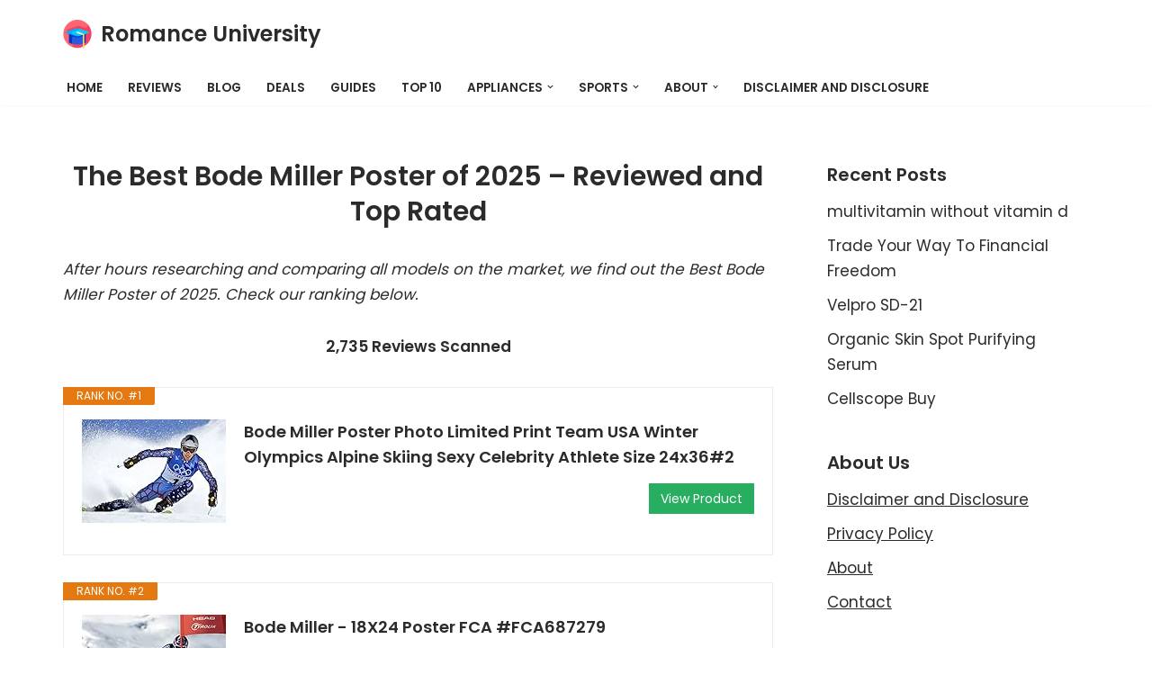

--- FILE ---
content_type: text/html; charset=UTF-8
request_url: https://romanceuniversity.org/best/bode-miller-poster/
body_size: 21457
content:
<!DOCTYPE html>
<html dir="ltr" lang="en-US" prefix="og: https://ogp.me/ns#">

<head>
	
	<meta charset="UTF-8">
	<meta name="viewport" content="width=device-width, initial-scale=1, minimum-scale=1">
	<link rel="profile" href="https://gmpg.org/xfn/11">
		<title>25 Best Bode Miller Poster January 2026 - Affordable, Reviews &amp; Top Rated</title>

		<!-- All in One SEO 4.9.3 - aioseo.com -->
	<meta name="description" content="A great Bode Miller Poster can really improve your life. And after two years of testing 42 different best Bode Miller Poster 2026 , we believe this exceptional item is the hottest among them. We rank the best brands, powered by AI and Big Data, from Amazon, eBay, Walmart, Costco saving you time and money." />
	<meta name="robots" content="max-image-preview:large" />
	<meta name="author" content="Kane Dane"/>
	<link rel="canonical" href="https://romanceuniversity.org/best/bode-miller-poster/" />
	<meta name="generator" content="All in One SEO (AIOSEO) 4.9.3" />
		<meta property="og:locale" content="en_US" />
		<meta property="og:site_name" content="Romance University - Just another WordPress site" />
		<meta property="og:type" content="article" />
		<meta property="og:title" content="25 Best Bode Miller Poster January 2026 - Affordable, Reviews &amp; Top Rated" />
		<meta property="og:description" content="A great Bode Miller Poster can really improve your life. And after two years of testing 42 different best Bode Miller Poster 2026 , we believe this exceptional item is the hottest among them. We rank the best brands, powered by AI and Big Data, from Amazon, eBay, Walmart, Costco saving you time and money." />
		<meta property="og:url" content="https://romanceuniversity.org/best/bode-miller-poster/" />
		<meta property="og:image" content="https://romanceuniversity.org/best/wp-content/uploads/2021/04/mortarboard.png" />
		<meta property="og:image:secure_url" content="https://romanceuniversity.org/best/wp-content/uploads/2021/04/mortarboard.png" />
		<meta property="article:published_time" content="2021-04-08T23:00:18+00:00" />
		<meta property="article:modified_time" content="2021-04-08T23:00:21+00:00" />
		<meta property="article:publisher" content="https://www.facebook.com/RomanceUniver" />
		<meta name="twitter:card" content="summary" />
		<meta name="twitter:site" content="@RomanceUniver" />
		<meta name="twitter:title" content="25 Best Bode Miller Poster January 2026 - Affordable, Reviews &amp; Top Rated" />
		<meta name="twitter:description" content="A great Bode Miller Poster can really improve your life. And after two years of testing 42 different best Bode Miller Poster 2026 , we believe this exceptional item is the hottest among them. We rank the best brands, powered by AI and Big Data, from Amazon, eBay, Walmart, Costco saving you time and money." />
		<meta name="twitter:creator" content="@RomanceUniver" />
		<meta name="twitter:image" content="https://romanceuniversity.org/best/wp-content/uploads/2021/04/mortarboard.png" />
		<script type="application/ld+json" class="aioseo-schema">
			{"@context":"https:\/\/schema.org","@graph":[{"@type":"BlogPosting","@id":"https:\/\/romanceuniversity.org\/best\/bode-miller-poster\/#blogposting","name":"25 Best Bode Miller Poster January 2026 - Affordable, Reviews & Top Rated","headline":"Bode Miller Poster","author":{"@id":"https:\/\/romanceuniversity.org\/best\/author\/kane-dane\/#author"},"publisher":{"@id":"https:\/\/romanceuniversity.org\/best\/#organization"},"image":{"@type":"ImageObject","url":"https:\/\/romanceuniversity.org\/best\/wp-content\/uploads\/2021\/04\/rulogo.jpeg","width":700,"height":405},"datePublished":"2021-04-08T23:00:18+00:00","dateModified":"2021-04-08T23:00:21+00:00","inLanguage":"en-US","mainEntityOfPage":{"@id":"https:\/\/romanceuniversity.org\/best\/bode-miller-poster\/#webpage"},"isPartOf":{"@id":"https:\/\/romanceuniversity.org\/best\/bode-miller-poster\/#webpage"},"articleSection":"Trending"},{"@type":"BreadcrumbList","@id":"https:\/\/romanceuniversity.org\/best\/bode-miller-poster\/#breadcrumblist","itemListElement":[{"@type":"ListItem","@id":"https:\/\/romanceuniversity.org\/best#listItem","position":1,"name":"Home","item":"https:\/\/romanceuniversity.org\/best","nextItem":{"@type":"ListItem","@id":"https:\/\/romanceuniversity.org\/best\/category\/trending\/#listItem","name":"Trending"}},{"@type":"ListItem","@id":"https:\/\/romanceuniversity.org\/best\/category\/trending\/#listItem","position":2,"name":"Trending","item":"https:\/\/romanceuniversity.org\/best\/category\/trending\/","nextItem":{"@type":"ListItem","@id":"https:\/\/romanceuniversity.org\/best\/bode-miller-poster\/#listItem","name":"Bode Miller Poster"},"previousItem":{"@type":"ListItem","@id":"https:\/\/romanceuniversity.org\/best#listItem","name":"Home"}},{"@type":"ListItem","@id":"https:\/\/romanceuniversity.org\/best\/bode-miller-poster\/#listItem","position":3,"name":"Bode Miller Poster","previousItem":{"@type":"ListItem","@id":"https:\/\/romanceuniversity.org\/best\/category\/trending\/#listItem","name":"Trending"}}]},{"@type":"Organization","@id":"https:\/\/romanceuniversity.org\/best\/#organization","name":"Best Products","description":"Just another WordPress site","url":"https:\/\/romanceuniversity.org\/best\/","logo":{"@type":"ImageObject","url":"https:\/\/romanceuniversity.org\/best\/wp-content\/uploads\/2020\/12\/web-agency-logo-3.png","@id":"https:\/\/romanceuniversity.org\/best\/bode-miller-poster\/#organizationLogo","width":200,"height":200},"image":{"@id":"https:\/\/romanceuniversity.org\/best\/bode-miller-poster\/#organizationLogo"},"sameAs":["https:\/\/www.facebook.com\/RomanceUniver","https:\/\/twitter.com\/RomanceUniver","https:\/\/www.instagram.com\/explore\/tags\/RomanceUniver\/","https:\/\/www.pinterest.com\/RomanceUniver\/"]},{"@type":"Person","@id":"https:\/\/romanceuniversity.org\/best\/author\/kane-dane\/#author","url":"https:\/\/romanceuniversity.org\/best\/author\/kane-dane\/","name":"Kane Dane","image":{"@type":"ImageObject","@id":"https:\/\/romanceuniversity.org\/best\/bode-miller-poster\/#authorImage","url":"https:\/\/secure.gravatar.com\/avatar\/77f36eeab64db700a5b21f9fcf3dbff1682be7e6f36faa1c15b72c65ffd7d988?s=96&d=mm&r=g","width":96,"height":96,"caption":"Kane Dane"}},{"@type":"WebPage","@id":"https:\/\/romanceuniversity.org\/best\/bode-miller-poster\/#webpage","url":"https:\/\/romanceuniversity.org\/best\/bode-miller-poster\/","name":"25 Best Bode Miller Poster January 2026 - Affordable, Reviews & Top Rated","description":"A great Bode Miller Poster can really improve your life. And after two years of testing 42 different best Bode Miller Poster 2026 , we believe this exceptional item is the hottest among them. We rank the best brands, powered by AI and Big Data, from Amazon, eBay, Walmart, Costco saving you time and money.","inLanguage":"en-US","isPartOf":{"@id":"https:\/\/romanceuniversity.org\/best\/#website"},"breadcrumb":{"@id":"https:\/\/romanceuniversity.org\/best\/bode-miller-poster\/#breadcrumblist"},"author":{"@id":"https:\/\/romanceuniversity.org\/best\/author\/kane-dane\/#author"},"creator":{"@id":"https:\/\/romanceuniversity.org\/best\/author\/kane-dane\/#author"},"image":{"@type":"ImageObject","url":"https:\/\/romanceuniversity.org\/best\/wp-content\/uploads\/2021\/04\/rulogo.jpeg","@id":"https:\/\/romanceuniversity.org\/best\/bode-miller-poster\/#mainImage","width":700,"height":405},"primaryImageOfPage":{"@id":"https:\/\/romanceuniversity.org\/best\/bode-miller-poster\/#mainImage"},"datePublished":"2021-04-08T23:00:18+00:00","dateModified":"2021-04-08T23:00:21+00:00"},{"@type":"WebSite","@id":"https:\/\/romanceuniversity.org\/best\/#website","url":"https:\/\/romanceuniversity.org\/best\/","name":"Romance University","description":"Just another WordPress site","inLanguage":"en-US","publisher":{"@id":"https:\/\/romanceuniversity.org\/best\/#organization"}}]}
		</script>
		<!-- All in One SEO -->

<link rel='dns-prefetch' href='//fonts.googleapis.com' />
<link rel="alternate" type="application/rss+xml" title="Romance University &raquo; Feed" href="https://romanceuniversity.org/best/feed/" />
<link rel="alternate" type="application/rss+xml" title="Romance University &raquo; Comments Feed" href="https://romanceuniversity.org/best/comments/feed/" />
<link rel="alternate" type="application/rss+xml" title="Romance University &raquo; Bode Miller Poster Comments Feed" href="https://romanceuniversity.org/best/bode-miller-poster/feed/" />
<link rel="alternate" title="oEmbed (JSON)" type="application/json+oembed" href="https://romanceuniversity.org/best/wp-json/oembed/1.0/embed?url=https%3A%2F%2Fromanceuniversity.org%2Fbest%2Fbode-miller-poster%2F" />
<link rel="alternate" title="oEmbed (XML)" type="text/xml+oembed" href="https://romanceuniversity.org/best/wp-json/oembed/1.0/embed?url=https%3A%2F%2Fromanceuniversity.org%2Fbest%2Fbode-miller-poster%2F&#038;format=xml" />
<style id='wp-img-auto-sizes-contain-inline-css'>
img:is([sizes=auto i],[sizes^="auto," i]){contain-intrinsic-size:3000px 1500px}
/*# sourceURL=wp-img-auto-sizes-contain-inline-css */
</style>
<style id='wp-emoji-styles-inline-css'>

	img.wp-smiley, img.emoji {
		display: inline !important;
		border: none !important;
		box-shadow: none !important;
		height: 1em !important;
		width: 1em !important;
		margin: 0 0.07em !important;
		vertical-align: -0.1em !important;
		background: none !important;
		padding: 0 !important;
	}
/*# sourceURL=wp-emoji-styles-inline-css */
</style>
<link rel='stylesheet' id='wp-block-library-css' href='https://romanceuniversity.org/best/wp-includes/css/dist/block-library/style.min.css?ver=6.9' media='all' />
<style id='classic-theme-styles-inline-css'>
/*! This file is auto-generated */
.wp-block-button__link{color:#fff;background-color:#32373c;border-radius:9999px;box-shadow:none;text-decoration:none;padding:calc(.667em + 2px) calc(1.333em + 2px);font-size:1.125em}.wp-block-file__button{background:#32373c;color:#fff;text-decoration:none}
/*# sourceURL=/wp-includes/css/classic-themes.min.css */
</style>
<link rel='stylesheet' id='aioseo/css/src/vue/standalone/blocks/table-of-contents/global.scss-css' href='https://romanceuniversity.org/best/wp-content/plugins/all-in-one-seo-pack/dist/Lite/assets/css/table-of-contents/global.e90f6d47.css?ver=4.9.3' media='all' />
<style id='global-styles-inline-css'>
:root{--wp--preset--aspect-ratio--square: 1;--wp--preset--aspect-ratio--4-3: 4/3;--wp--preset--aspect-ratio--3-4: 3/4;--wp--preset--aspect-ratio--3-2: 3/2;--wp--preset--aspect-ratio--2-3: 2/3;--wp--preset--aspect-ratio--16-9: 16/9;--wp--preset--aspect-ratio--9-16: 9/16;--wp--preset--color--black: #000000;--wp--preset--color--cyan-bluish-gray: #abb8c3;--wp--preset--color--white: #ffffff;--wp--preset--color--pale-pink: #f78da7;--wp--preset--color--vivid-red: #cf2e2e;--wp--preset--color--luminous-vivid-orange: #ff6900;--wp--preset--color--luminous-vivid-amber: #fcb900;--wp--preset--color--light-green-cyan: #7bdcb5;--wp--preset--color--vivid-green-cyan: #00d084;--wp--preset--color--pale-cyan-blue: #8ed1fc;--wp--preset--color--vivid-cyan-blue: #0693e3;--wp--preset--color--vivid-purple: #9b51e0;--wp--preset--color--neve-link-color: var(--nv-primary-accent);--wp--preset--color--neve-link-hover-color: var(--nv-secondary-accent);--wp--preset--color--nv-site-bg: var(--nv-site-bg);--wp--preset--color--nv-light-bg: var(--nv-light-bg);--wp--preset--color--nv-dark-bg: var(--nv-dark-bg);--wp--preset--color--neve-text-color: var(--nv-text-color);--wp--preset--color--nv-text-dark-bg: var(--nv-text-dark-bg);--wp--preset--color--nv-c-1: var(--nv-c-1);--wp--preset--color--nv-c-2: var(--nv-c-2);--wp--preset--gradient--vivid-cyan-blue-to-vivid-purple: linear-gradient(135deg,rgb(6,147,227) 0%,rgb(155,81,224) 100%);--wp--preset--gradient--light-green-cyan-to-vivid-green-cyan: linear-gradient(135deg,rgb(122,220,180) 0%,rgb(0,208,130) 100%);--wp--preset--gradient--luminous-vivid-amber-to-luminous-vivid-orange: linear-gradient(135deg,rgb(252,185,0) 0%,rgb(255,105,0) 100%);--wp--preset--gradient--luminous-vivid-orange-to-vivid-red: linear-gradient(135deg,rgb(255,105,0) 0%,rgb(207,46,46) 100%);--wp--preset--gradient--very-light-gray-to-cyan-bluish-gray: linear-gradient(135deg,rgb(238,238,238) 0%,rgb(169,184,195) 100%);--wp--preset--gradient--cool-to-warm-spectrum: linear-gradient(135deg,rgb(74,234,220) 0%,rgb(151,120,209) 20%,rgb(207,42,186) 40%,rgb(238,44,130) 60%,rgb(251,105,98) 80%,rgb(254,248,76) 100%);--wp--preset--gradient--blush-light-purple: linear-gradient(135deg,rgb(255,206,236) 0%,rgb(152,150,240) 100%);--wp--preset--gradient--blush-bordeaux: linear-gradient(135deg,rgb(254,205,165) 0%,rgb(254,45,45) 50%,rgb(107,0,62) 100%);--wp--preset--gradient--luminous-dusk: linear-gradient(135deg,rgb(255,203,112) 0%,rgb(199,81,192) 50%,rgb(65,88,208) 100%);--wp--preset--gradient--pale-ocean: linear-gradient(135deg,rgb(255,245,203) 0%,rgb(182,227,212) 50%,rgb(51,167,181) 100%);--wp--preset--gradient--electric-grass: linear-gradient(135deg,rgb(202,248,128) 0%,rgb(113,206,126) 100%);--wp--preset--gradient--midnight: linear-gradient(135deg,rgb(2,3,129) 0%,rgb(40,116,252) 100%);--wp--preset--font-size--small: 13px;--wp--preset--font-size--medium: 20px;--wp--preset--font-size--large: 36px;--wp--preset--font-size--x-large: 42px;--wp--preset--spacing--20: 0.44rem;--wp--preset--spacing--30: 0.67rem;--wp--preset--spacing--40: 1rem;--wp--preset--spacing--50: 1.5rem;--wp--preset--spacing--60: 2.25rem;--wp--preset--spacing--70: 3.38rem;--wp--preset--spacing--80: 5.06rem;--wp--preset--shadow--natural: 6px 6px 9px rgba(0, 0, 0, 0.2);--wp--preset--shadow--deep: 12px 12px 50px rgba(0, 0, 0, 0.4);--wp--preset--shadow--sharp: 6px 6px 0px rgba(0, 0, 0, 0.2);--wp--preset--shadow--outlined: 6px 6px 0px -3px rgb(255, 255, 255), 6px 6px rgb(0, 0, 0);--wp--preset--shadow--crisp: 6px 6px 0px rgb(0, 0, 0);}:where(.is-layout-flex){gap: 0.5em;}:where(.is-layout-grid){gap: 0.5em;}body .is-layout-flex{display: flex;}.is-layout-flex{flex-wrap: wrap;align-items: center;}.is-layout-flex > :is(*, div){margin: 0;}body .is-layout-grid{display: grid;}.is-layout-grid > :is(*, div){margin: 0;}:where(.wp-block-columns.is-layout-flex){gap: 2em;}:where(.wp-block-columns.is-layout-grid){gap: 2em;}:where(.wp-block-post-template.is-layout-flex){gap: 1.25em;}:where(.wp-block-post-template.is-layout-grid){gap: 1.25em;}.has-black-color{color: var(--wp--preset--color--black) !important;}.has-cyan-bluish-gray-color{color: var(--wp--preset--color--cyan-bluish-gray) !important;}.has-white-color{color: var(--wp--preset--color--white) !important;}.has-pale-pink-color{color: var(--wp--preset--color--pale-pink) !important;}.has-vivid-red-color{color: var(--wp--preset--color--vivid-red) !important;}.has-luminous-vivid-orange-color{color: var(--wp--preset--color--luminous-vivid-orange) !important;}.has-luminous-vivid-amber-color{color: var(--wp--preset--color--luminous-vivid-amber) !important;}.has-light-green-cyan-color{color: var(--wp--preset--color--light-green-cyan) !important;}.has-vivid-green-cyan-color{color: var(--wp--preset--color--vivid-green-cyan) !important;}.has-pale-cyan-blue-color{color: var(--wp--preset--color--pale-cyan-blue) !important;}.has-vivid-cyan-blue-color{color: var(--wp--preset--color--vivid-cyan-blue) !important;}.has-vivid-purple-color{color: var(--wp--preset--color--vivid-purple) !important;}.has-neve-link-color-color{color: var(--wp--preset--color--neve-link-color) !important;}.has-neve-link-hover-color-color{color: var(--wp--preset--color--neve-link-hover-color) !important;}.has-nv-site-bg-color{color: var(--wp--preset--color--nv-site-bg) !important;}.has-nv-light-bg-color{color: var(--wp--preset--color--nv-light-bg) !important;}.has-nv-dark-bg-color{color: var(--wp--preset--color--nv-dark-bg) !important;}.has-neve-text-color-color{color: var(--wp--preset--color--neve-text-color) !important;}.has-nv-text-dark-bg-color{color: var(--wp--preset--color--nv-text-dark-bg) !important;}.has-nv-c-1-color{color: var(--wp--preset--color--nv-c-1) !important;}.has-nv-c-2-color{color: var(--wp--preset--color--nv-c-2) !important;}.has-black-background-color{background-color: var(--wp--preset--color--black) !important;}.has-cyan-bluish-gray-background-color{background-color: var(--wp--preset--color--cyan-bluish-gray) !important;}.has-white-background-color{background-color: var(--wp--preset--color--white) !important;}.has-pale-pink-background-color{background-color: var(--wp--preset--color--pale-pink) !important;}.has-vivid-red-background-color{background-color: var(--wp--preset--color--vivid-red) !important;}.has-luminous-vivid-orange-background-color{background-color: var(--wp--preset--color--luminous-vivid-orange) !important;}.has-luminous-vivid-amber-background-color{background-color: var(--wp--preset--color--luminous-vivid-amber) !important;}.has-light-green-cyan-background-color{background-color: var(--wp--preset--color--light-green-cyan) !important;}.has-vivid-green-cyan-background-color{background-color: var(--wp--preset--color--vivid-green-cyan) !important;}.has-pale-cyan-blue-background-color{background-color: var(--wp--preset--color--pale-cyan-blue) !important;}.has-vivid-cyan-blue-background-color{background-color: var(--wp--preset--color--vivid-cyan-blue) !important;}.has-vivid-purple-background-color{background-color: var(--wp--preset--color--vivid-purple) !important;}.has-neve-link-color-background-color{background-color: var(--wp--preset--color--neve-link-color) !important;}.has-neve-link-hover-color-background-color{background-color: var(--wp--preset--color--neve-link-hover-color) !important;}.has-nv-site-bg-background-color{background-color: var(--wp--preset--color--nv-site-bg) !important;}.has-nv-light-bg-background-color{background-color: var(--wp--preset--color--nv-light-bg) !important;}.has-nv-dark-bg-background-color{background-color: var(--wp--preset--color--nv-dark-bg) !important;}.has-neve-text-color-background-color{background-color: var(--wp--preset--color--neve-text-color) !important;}.has-nv-text-dark-bg-background-color{background-color: var(--wp--preset--color--nv-text-dark-bg) !important;}.has-nv-c-1-background-color{background-color: var(--wp--preset--color--nv-c-1) !important;}.has-nv-c-2-background-color{background-color: var(--wp--preset--color--nv-c-2) !important;}.has-black-border-color{border-color: var(--wp--preset--color--black) !important;}.has-cyan-bluish-gray-border-color{border-color: var(--wp--preset--color--cyan-bluish-gray) !important;}.has-white-border-color{border-color: var(--wp--preset--color--white) !important;}.has-pale-pink-border-color{border-color: var(--wp--preset--color--pale-pink) !important;}.has-vivid-red-border-color{border-color: var(--wp--preset--color--vivid-red) !important;}.has-luminous-vivid-orange-border-color{border-color: var(--wp--preset--color--luminous-vivid-orange) !important;}.has-luminous-vivid-amber-border-color{border-color: var(--wp--preset--color--luminous-vivid-amber) !important;}.has-light-green-cyan-border-color{border-color: var(--wp--preset--color--light-green-cyan) !important;}.has-vivid-green-cyan-border-color{border-color: var(--wp--preset--color--vivid-green-cyan) !important;}.has-pale-cyan-blue-border-color{border-color: var(--wp--preset--color--pale-cyan-blue) !important;}.has-vivid-cyan-blue-border-color{border-color: var(--wp--preset--color--vivid-cyan-blue) !important;}.has-vivid-purple-border-color{border-color: var(--wp--preset--color--vivid-purple) !important;}.has-neve-link-color-border-color{border-color: var(--wp--preset--color--neve-link-color) !important;}.has-neve-link-hover-color-border-color{border-color: var(--wp--preset--color--neve-link-hover-color) !important;}.has-nv-site-bg-border-color{border-color: var(--wp--preset--color--nv-site-bg) !important;}.has-nv-light-bg-border-color{border-color: var(--wp--preset--color--nv-light-bg) !important;}.has-nv-dark-bg-border-color{border-color: var(--wp--preset--color--nv-dark-bg) !important;}.has-neve-text-color-border-color{border-color: var(--wp--preset--color--neve-text-color) !important;}.has-nv-text-dark-bg-border-color{border-color: var(--wp--preset--color--nv-text-dark-bg) !important;}.has-nv-c-1-border-color{border-color: var(--wp--preset--color--nv-c-1) !important;}.has-nv-c-2-border-color{border-color: var(--wp--preset--color--nv-c-2) !important;}.has-vivid-cyan-blue-to-vivid-purple-gradient-background{background: var(--wp--preset--gradient--vivid-cyan-blue-to-vivid-purple) !important;}.has-light-green-cyan-to-vivid-green-cyan-gradient-background{background: var(--wp--preset--gradient--light-green-cyan-to-vivid-green-cyan) !important;}.has-luminous-vivid-amber-to-luminous-vivid-orange-gradient-background{background: var(--wp--preset--gradient--luminous-vivid-amber-to-luminous-vivid-orange) !important;}.has-luminous-vivid-orange-to-vivid-red-gradient-background{background: var(--wp--preset--gradient--luminous-vivid-orange-to-vivid-red) !important;}.has-very-light-gray-to-cyan-bluish-gray-gradient-background{background: var(--wp--preset--gradient--very-light-gray-to-cyan-bluish-gray) !important;}.has-cool-to-warm-spectrum-gradient-background{background: var(--wp--preset--gradient--cool-to-warm-spectrum) !important;}.has-blush-light-purple-gradient-background{background: var(--wp--preset--gradient--blush-light-purple) !important;}.has-blush-bordeaux-gradient-background{background: var(--wp--preset--gradient--blush-bordeaux) !important;}.has-luminous-dusk-gradient-background{background: var(--wp--preset--gradient--luminous-dusk) !important;}.has-pale-ocean-gradient-background{background: var(--wp--preset--gradient--pale-ocean) !important;}.has-electric-grass-gradient-background{background: var(--wp--preset--gradient--electric-grass) !important;}.has-midnight-gradient-background{background: var(--wp--preset--gradient--midnight) !important;}.has-small-font-size{font-size: var(--wp--preset--font-size--small) !important;}.has-medium-font-size{font-size: var(--wp--preset--font-size--medium) !important;}.has-large-font-size{font-size: var(--wp--preset--font-size--large) !important;}.has-x-large-font-size{font-size: var(--wp--preset--font-size--x-large) !important;}
:where(.wp-block-post-template.is-layout-flex){gap: 1.25em;}:where(.wp-block-post-template.is-layout-grid){gap: 1.25em;}
:where(.wp-block-term-template.is-layout-flex){gap: 1.25em;}:where(.wp-block-term-template.is-layout-grid){gap: 1.25em;}
:where(.wp-block-columns.is-layout-flex){gap: 2em;}:where(.wp-block-columns.is-layout-grid){gap: 2em;}
:root :where(.wp-block-pullquote){font-size: 1.5em;line-height: 1.6;}
/*# sourceURL=global-styles-inline-css */
</style>
<link rel='stylesheet' id='c4wp-public-css' href='https://romanceuniversity.org/best/wp-content/plugins/wp-captcha//assets/css/c4wp-public.css?ver=6.9' media='all' />
<link rel='stylesheet' id='neve-style-css' href='https://romanceuniversity.org/best/wp-content/themes/neve/style-main-new.min.css?ver=4.2.1' media='all' />
<style id='neve-style-inline-css'>
.is-menu-sidebar .header-menu-sidebar { visibility: visible; }.is-menu-sidebar.menu_sidebar_slide_left .header-menu-sidebar { transform: translate3d(0, 0, 0); left: 0; }.is-menu-sidebar.menu_sidebar_slide_right .header-menu-sidebar { transform: translate3d(0, 0, 0); right: 0; }.is-menu-sidebar.menu_sidebar_pull_right .header-menu-sidebar, .is-menu-sidebar.menu_sidebar_pull_left .header-menu-sidebar { transform: translateX(0); }.is-menu-sidebar.menu_sidebar_dropdown .header-menu-sidebar { height: auto; }.is-menu-sidebar.menu_sidebar_dropdown .header-menu-sidebar-inner { max-height: 400px; padding: 20px 0; }.is-menu-sidebar.menu_sidebar_full_canvas .header-menu-sidebar { opacity: 1; }.header-menu-sidebar .menu-item-nav-search:not(.floating) { pointer-events: none; }.header-menu-sidebar .menu-item-nav-search .is-menu-sidebar { pointer-events: unset; }@media screen and (max-width: 960px) { .builder-item.cr .item--inner { --textalign: center; --justify: center; } }
.nv-meta-list li.meta:not(:last-child):after { content:"/" }.nv-meta-list .no-mobile{
			display:none;
		}.nv-meta-list li.last::after{
			content: ""!important;
		}@media (min-width: 769px) {
			.nv-meta-list .no-mobile {
				display: inline-block;
			}
			.nv-meta-list li.last:not(:last-child)::after {
		 		content: "/" !important;
			}
		}
 :root{ --container: 748px;--postwidth:100%; --primarybtnbg: var(--nv-secondary-accent); --secondarybtnbg: rgba(0, 0, 0, 0); --primarybtnhoverbg: var(--nv-secondary-accent); --secondarybtnhoverbg: var(--nv-primary-accent); --primarybtncolor: var(--nv-text-color); --secondarybtncolor: var(--nv-primary-accent); --primarybtnhovercolor: var(--nv-text-color); --secondarybtnhovercolor: var(--nv-text-dark-bg);--primarybtnborderradius:0;--secondarybtnborderradius:0;--secondarybtnborderwidth:2px;--btnpadding:12px 24px;--primarybtnpadding:12px 24px;--secondarybtnpadding:calc(12px - 2px) calc(24px - 2px); --bodyfontfamily: Poppins; --bodyfontsize: 15px; --bodylineheight: 1.6; --bodyletterspacing: 0px; --bodyfontweight: 400; --bodytexttransform: none; --headingsfontfamily: Poppins; --h1fontsize: 30px; --h1fontweight: 600; --h1lineheight: 1.2em; --h1letterspacing: 0px; --h1texttransform: none; --h2fontsize: 25px; --h2fontweight: 600; --h2lineheight: 1.3em; --h2letterspacing: 0px; --h2texttransform: none; --h3fontsize: 20px; --h3fontweight: 600; --h3lineheight: 1.3em; --h3letterspacing: 0px; --h3texttransform: none; --h4fontsize: 16px; --h4fontweight: 600; --h4lineheight: 1.3em; --h4letterspacing: 0px; --h4texttransform: none; --h5fontsize: 14px; --h5fontweight: 600; --h5lineheight: 1.3em; --h5letterspacing: 0px; --h5texttransform: none; --h6fontsize: 14px; --h6fontweight: 600; --h6lineheight: 1.3em; --h6letterspacing: 0px; --h6texttransform: none;--formfieldborderwidth:2px;--formfieldborderradius:3px; --formfieldbgcolor: var(--nv-site-bg); --formfieldbordercolor: #dddddd; --formfieldcolor: var(--nv-text-color);--formfieldpadding:10px 12px; } .nv-index-posts{ --borderradius:0px; } .has-neve-button-color-color{ color: var(--nv-secondary-accent)!important; } .has-neve-button-color-background-color{ background-color: var(--nv-secondary-accent)!important; } .single-post-container .alignfull > [class*="__inner-container"], .single-post-container .alignwide > [class*="__inner-container"]{ max-width:718px } .nv-meta-list{ --avatarsize: 20px; } .single .nv-meta-list{ --avatarsize: 20px; } .nv-post-cover{ --height: 250px;--padding:40px 15px;--justify: flex-start; --textalign: left; --valign: center; } .nv-post-cover .nv-title-meta-wrap, .nv-page-title-wrap, .entry-header{ --textalign: left; } .nv-is-boxed.nv-title-meta-wrap{ --padding:40px 15px; --bgcolor: var(--nv-dark-bg); } .nv-overlay{ --opacity: 50; --blendmode: normal; } .nv-is-boxed.nv-comments-wrap{ --padding:20px; } .nv-is-boxed.comment-respond{ --padding:20px; } .single:not(.single-product), .page{ --c-vspace:0 0 0 0;; } .scroll-to-top{ --color: var(--nv-text-dark-bg);--padding:8px 10px; --borderradius: 3px; --bgcolor: var(--nv-primary-accent); --hovercolor: var(--nv-text-dark-bg); --hoverbgcolor: var(--nv-primary-accent);--size:16px; } .global-styled{ --bgcolor: var(--nv-site-bg); } .header-top{ --rowbcolor: var(--nv-light-bg); --color: var(--nv-text-color); --bgcolor: #f0f0f0; } .header-main{ --rowbcolor: var(--nv-light-bg); --color: var(--nv-text-color); --bgcolor: var(--nv-site-bg); } .header-bottom{ --rowbcolor: var(--nv-light-bg); --color: var(--nv-text-color); --bgcolor: #ffffff; } .header-menu-sidebar-bg{ --justify: flex-start; --textalign: left;--flexg: 1;--wrapdropdownwidth: auto; --color: var(--nv-text-color); --bgcolor: #ffffff; } .header-menu-sidebar{ width: 360px; } .builder-item--logo{ --maxwidth: 32px; --fs: 24px;--padding:10px 0;--margin:0; --textalign: center;--justify: center; } .builder-item--nav-icon,.header-menu-sidebar .close-sidebar-panel .navbar-toggle{ --borderradius:3px;--borderwidth:1px; } .builder-item--nav-icon{ --label-margin:0 5px 0 0;;--padding:10px 15px;--margin:0; } .builder-item--primary-menu{ --color: var(--nv-text-color); --hovercolor: var(--nv-secondary-accent); --hovertextcolor: var(--nv-text-color); --activecolor: var(--nv-text-color); --spacing: 20px; --height: 25px;--padding:0;--margin:0; --fontsize: 1em; --lineheight: 1.6; --letterspacing: 0px; --fontweight: 600; --texttransform: uppercase; --iconsize: 1em; } .hfg-is-group.has-primary-menu .inherit-ff{ --inheritedfw: 600; } .footer-top-inner .row{ grid-template-columns:1fr 1fr 1fr; --valign: flex-start; } .footer-top{ --rowbcolor: var(--nv-light-bg); --color: var(--nv-text-color); --bgcolor: #ffffff; } .footer-main-inner .row{ grid-template-columns:1fr 1fr 1fr; --valign: flex-start; } .footer-main{ --rowbcolor: var(--nv-light-bg); --color: var(--nv-text-color); --bgcolor: var(--nv-site-bg); } .footer-bottom-inner .row{ grid-template-columns:1fr 1fr 1fr; --valign: flex-start; } .footer-bottom{ --rowbcolor: var(--nv-light-bg); --color: var(--nv-text-dark-bg); --bgcolor: var(--nv-dark-bg); } .builder-item--footer-one-widgets{ --padding:0;--margin:0; --textalign: left;--justify: flex-start; } @media(min-width: 576px){ :root{ --container: 992px;--postwidth:100%;--btnpadding:12px 24px;--primarybtnpadding:12px 24px;--secondarybtnpadding:calc(12px - 2px) calc(24px - 2px); --bodyfontsize: 16px; --bodylineheight: 1.6; --bodyletterspacing: 0px; --h1fontsize: 30px; --h1lineheight: 1.3em; --h1letterspacing: 0px; --h2fontsize: 25px; --h2lineheight: 1.3em; --h2letterspacing: 0px; --h3fontsize: 20px; --h3lineheight: 1.3em; --h3letterspacing: 0px; --h4fontsize: 16px; --h4lineheight: 1.3em; --h4letterspacing: 0px; --h5fontsize: 14px; --h5lineheight: 1.3em; --h5letterspacing: 0px; --h6fontsize: 14px; --h6lineheight: 1.3em; --h6letterspacing: 0px; } .single-post-container .alignfull > [class*="__inner-container"], .single-post-container .alignwide > [class*="__inner-container"]{ max-width:962px } .nv-meta-list{ --avatarsize: 20px; } .single .nv-meta-list{ --avatarsize: 20px; } .nv-post-cover{ --height: 320px;--padding:60px 30px;--justify: flex-start; --textalign: left; --valign: center; } .nv-post-cover .nv-title-meta-wrap, .nv-page-title-wrap, .entry-header{ --textalign: left; } .nv-is-boxed.nv-title-meta-wrap{ --padding:60px 30px; } .nv-is-boxed.nv-comments-wrap{ --padding:30px; } .nv-is-boxed.comment-respond{ --padding:30px; } .single:not(.single-product), .page{ --c-vspace:0 0 0 0;; } .scroll-to-top{ --padding:8px 10px;--size:16px; } .header-menu-sidebar-bg{ --justify: flex-start; --textalign: left;--flexg: 1;--wrapdropdownwidth: auto; } .header-menu-sidebar{ width: 360px; } .builder-item--logo{ --maxwidth: 32px; --fs: 24px;--padding:10px 0;--margin:0; --textalign: center;--justify: center; } .builder-item--nav-icon{ --label-margin:0 5px 0 0;;--padding:10px 15px;--margin:0; } .builder-item--primary-menu{ --spacing: 20px; --height: 25px;--padding:0;--margin:0; --fontsize: 1em; --lineheight: 1.6; --letterspacing: 0px; --iconsize: 1em; } .builder-item--footer-one-widgets{ --padding:0;--margin:0; --textalign: left;--justify: flex-start; } }@media(min-width: 960px){ :root{ --container: 1170px;--postwidth:100%;--btnpadding:12px 24px;--primarybtnpadding:12px 24px;--secondarybtnpadding:calc(12px - 2px) calc(24px - 2px); --bodyfontsize: 17px; --bodylineheight: 1.7; --bodyletterspacing: 0px; --h1fontsize: 30px; --h1lineheight: 1.3em; --h1letterspacing: 0px; --h2fontsize: 50px; --h2lineheight: 1.3em; --h2letterspacing: 0px; --h3fontsize: 24px; --h3lineheight: 1.3em; --h3letterspacing: 0px; --h4fontsize: 20px; --h4lineheight: 1.3em; --h4letterspacing: 0px; --h5fontsize: 16px; --h5lineheight: 1.3em; --h5letterspacing: 0px; --h6fontsize: 16px; --h6lineheight: 1.3em; --h6letterspacing: 0px; } body:not(.single):not(.archive):not(.blog):not(.search):not(.error404) .neve-main > .container .col, body.post-type-archive-course .neve-main > .container .col, body.post-type-archive-llms_membership .neve-main > .container .col{ max-width: 100%; } body:not(.single):not(.archive):not(.blog):not(.search):not(.error404) .nv-sidebar-wrap, body.post-type-archive-course .nv-sidebar-wrap, body.post-type-archive-llms_membership .nv-sidebar-wrap{ max-width: 0%; } .neve-main > .archive-container .nv-index-posts.col{ max-width: 100%; } .neve-main > .archive-container .nv-sidebar-wrap{ max-width: 0%; } .neve-main > .single-post-container .nv-single-post-wrap.col{ max-width: 70%; } .single-post-container .alignfull > [class*="__inner-container"], .single-post-container .alignwide > [class*="__inner-container"]{ max-width:789px } .container-fluid.single-post-container .alignfull > [class*="__inner-container"], .container-fluid.single-post-container .alignwide > [class*="__inner-container"]{ max-width:calc(70% + 15px) } .neve-main > .single-post-container .nv-sidebar-wrap{ max-width: 30%; } .nv-meta-list{ --avatarsize: 20px; } .single .nv-meta-list{ --avatarsize: 20px; } .nv-post-cover{ --height: 400px;--padding:60px 40px;--justify: flex-start; --textalign: left; --valign: center; } .nv-post-cover .nv-title-meta-wrap, .nv-page-title-wrap, .entry-header{ --textalign: left; } .nv-is-boxed.nv-title-meta-wrap{ --padding:60px 40px; } .nv-is-boxed.nv-comments-wrap{ --padding:40px; } .nv-is-boxed.comment-respond{ --padding:40px; } .single:not(.single-product), .page{ --c-vspace:0 0 0 0;; } .scroll-to-top{ --padding:8px 10px;--size:16px; } .header-menu-sidebar-bg{ --justify: flex-start; --textalign: left;--flexg: 1;--wrapdropdownwidth: auto; } .header-menu-sidebar{ width: 360px; } .builder-item--logo{ --maxwidth: 32px; --fs: 24px;--padding:10px 0;--margin:0; --textalign: center;--justify: center; } .builder-item--nav-icon{ --label-margin:0 5px 0 0;;--padding:10px 15px;--margin:0; } .builder-item--primary-menu{ --spacing: 20px; --height: 25px;--padding:0;--margin:0; --fontsize: 0.8em; --lineheight: 1.6; --letterspacing: 0px; --iconsize: 0.8em; } .builder-item--footer-one-widgets{ --padding:0;--margin:0; --textalign: left;--justify: flex-start; } }.nv-content-wrap .elementor a:not(.button):not(.wp-block-file__button){ text-decoration: none; }.scroll-to-top {right: 20px; border: none; position: fixed; bottom: 30px; display: none; opacity: 0; visibility: hidden; transition: opacity 0.3s ease-in-out, visibility 0.3s ease-in-out; align-items: center; justify-content: center; z-index: 999; } @supports (-webkit-overflow-scrolling: touch) { .scroll-to-top { bottom: 74px; } } .scroll-to-top.image { background-position: center; } .scroll-to-top .scroll-to-top-image { width: 100%; height: 100%; } .scroll-to-top .scroll-to-top-label { margin: 0; padding: 5px; } .scroll-to-top:hover { text-decoration: none; } .scroll-to-top.scroll-to-top-left {left: 20px; right: unset;} .scroll-to-top.scroll-show-mobile { display: flex; } @media (min-width: 960px) { .scroll-to-top { display: flex; } }.scroll-to-top { color: var(--color); padding: var(--padding); border-radius: var(--borderradius); background: var(--bgcolor); } .scroll-to-top:hover, .scroll-to-top:focus { color: var(--hovercolor); background: var(--hoverbgcolor); } .scroll-to-top-icon, .scroll-to-top.image .scroll-to-top-image { width: var(--size); height: var(--size); } .scroll-to-top-image { background-image: var(--bgimage); background-size: cover; }:root{--nv-primary-accent:#2b2b2b;--nv-secondary-accent:#fcaf3b;--nv-site-bg:#ffffff;--nv-light-bg:#ededed;--nv-dark-bg:#14171c;--nv-text-color:#2b2b2b;--nv-text-dark-bg:#ffffff;--nv-c-1:#77b978;--nv-c-2:#f37262;--nv-fallback-ff:Arial, Helvetica, sans-serif;}
:root{--e-global-color-nvprimaryaccent:#2b2b2b;--e-global-color-nvsecondaryaccent:#fcaf3b;--e-global-color-nvsitebg:#ffffff;--e-global-color-nvlightbg:#ededed;--e-global-color-nvdarkbg:#14171c;--e-global-color-nvtextcolor:#2b2b2b;--e-global-color-nvtextdarkbg:#ffffff;--e-global-color-nvc1:#77b978;--e-global-color-nvc2:#f37262;}
/*# sourceURL=neve-style-inline-css */
</style>
<link rel='stylesheet' id='aawp-css' href='https://romanceuniversity.org/best/wp-content/plugins/aawp/assets/dist/css/main.css?ver=4.2.3' media='all' />
<link rel='stylesheet' id='neve-google-font-poppins-css' href='//fonts.googleapis.com/css?family=Poppins%3A400%2C600&#038;display=swap&#038;ver=4.2.1' media='all' />
<script src="https://romanceuniversity.org/best/wp-content/plugins/stop-user-enumeration/frontend/js/frontend.js?ver=1.7.7" id="stop-user-enumeration-js" defer data-wp-strategy="defer" type="16b79ad09f33b1bccf5c4f95-text/javascript"></script>
<script src="https://romanceuniversity.org/best/wp-includes/js/jquery/jquery.min.js?ver=3.7.1" id="jquery-core-js" type="16b79ad09f33b1bccf5c4f95-text/javascript"></script>
<script src="https://romanceuniversity.org/best/wp-includes/js/jquery/jquery-migrate.min.js?ver=3.4.1" id="jquery-migrate-js" type="16b79ad09f33b1bccf5c4f95-text/javascript"></script>
<script src="https://romanceuniversity.org/best/wp-content/plugins/wp-captcha//assets/js/c4wp-public.js?ver=6.9" id="c4wp-public-js" type="16b79ad09f33b1bccf5c4f95-text/javascript"></script>
<link rel="https://api.w.org/" href="https://romanceuniversity.org/best/wp-json/" /><link rel="alternate" title="JSON" type="application/json" href="https://romanceuniversity.org/best/wp-json/wp/v2/posts/33038" /><link rel="EditURI" type="application/rsd+xml" title="RSD" href="https://romanceuniversity.org/best/xmlrpc.php?rsd" />
<meta name="generator" content="WordPress 6.9" />
<link rel='shortlink' href='https://romanceuniversity.org/best/?p=33038' />
<style type="text/css">.aawp .aawp-tb__row--highlight{background-color:#256aaf;}.aawp .aawp-tb__row--highlight{color:#256aaf;}.aawp .aawp-tb__row--highlight a{color:#256aaf;}</style><!-- Enter your scripts here --><meta name="generator" content="Elementor 3.34.2; features: additional_custom_breakpoints; settings: css_print_method-external, google_font-enabled, font_display-auto">
			<style>
				.e-con.e-parent:nth-of-type(n+4):not(.e-lazyloaded):not(.e-no-lazyload),
				.e-con.e-parent:nth-of-type(n+4):not(.e-lazyloaded):not(.e-no-lazyload) * {
					background-image: none !important;
				}
				@media screen and (max-height: 1024px) {
					.e-con.e-parent:nth-of-type(n+3):not(.e-lazyloaded):not(.e-no-lazyload),
					.e-con.e-parent:nth-of-type(n+3):not(.e-lazyloaded):not(.e-no-lazyload) * {
						background-image: none !important;
					}
				}
				@media screen and (max-height: 640px) {
					.e-con.e-parent:nth-of-type(n+2):not(.e-lazyloaded):not(.e-no-lazyload),
					.e-con.e-parent:nth-of-type(n+2):not(.e-lazyloaded):not(.e-no-lazyload) * {
						background-image: none !important;
					}
				}
			</style>
			<link rel="icon" href="https://romanceuniversity.org/best/wp-content/uploads/2021/04/apple-icon-150x150.png" sizes="32x32" />
<link rel="icon" href="https://romanceuniversity.org/best/wp-content/uploads/2021/04/apple-icon.png" sizes="192x192" />
<link rel="apple-touch-icon" href="https://romanceuniversity.org/best/wp-content/uploads/2021/04/apple-icon.png" />
<meta name="msapplication-TileImage" content="https://romanceuniversity.org/best/wp-content/uploads/2021/04/apple-icon.png" />
		<style id="wp-custom-css">
			.footer-bottom {
	display: none;
}		</style>
		
	<meta name="generator" content="WP Rocket 3.20.2" data-wpr-features="wpr_preload_links wpr_desktop" /></head>

<body  class="wp-singular post-template-default single single-post postid-33038 single-format-standard wp-custom-logo wp-theme-neve aawp-custom  nv-blog-default nv-sidebar-right nv-without-title nv-without-featured-image menu_sidebar_slide_left elementor-default elementor-kit-259758" id="neve_body"  >
<div data-rocket-location-hash="46b5ec384d1573651fcf9e2729907712" class="wrapper">
	
	<header class="header"  >
		<a class="neve-skip-link show-on-focus" href="#content">
			Skip to content		</a>
		<div id="header-grid"  class="hfg_header site-header">
	
<nav class="header--row header-main hide-on-mobile hide-on-tablet layout-full-contained nv-navbar header--row"
	data-row-id="main" data-show-on="desktop">

	<div
		class="header--row-inner header-main-inner">
		<div class="container">
			<div
				class="row row--wrapper"
				data-section="hfg_header_layout_main" >
				<div class="hfg-slot left"><div class="builder-item desktop-center"><div class="item--inner builder-item--logo"
		data-section="title_tagline"
		data-item-id="logo">
	
<div class="site-logo">
	<a class="brand" href="https://romanceuniversity.org/best/" aria-label="Romance University Just another WordPress site" rel="home" data-wpel-link="internal"><div class="title-with-logo"><img fetchpriority="high" width="512" height="512" src="https://romanceuniversity.org/best/wp-content/uploads/2021/04/mortarboard.png" class="neve-site-logo skip-lazy" alt="" data-variant="logo" decoding="async" srcset="https://romanceuniversity.org/best/wp-content/uploads/2021/04/mortarboard.png 512w, https://romanceuniversity.org/best/wp-content/uploads/2021/04/mortarboard-300x300.png 300w, https://romanceuniversity.org/best/wp-content/uploads/2021/04/mortarboard-150x150.png 150w" sizes="(max-width: 512px) 100vw, 512px" /><div class="nv-title-tagline-wrap"><p class="site-title">Romance University</p></div></div></a></div>
	</div>

</div></div><div class="hfg-slot right"></div>							</div>
		</div>
	</div>
</nav>

<div class="header--row header-bottom hide-on-mobile hide-on-tablet layout-full-contained header--row"
	data-row-id="bottom" data-show-on="desktop">

	<div
		class="header--row-inner header-bottom-inner">
		<div class="container">
			<div
				class="row row--wrapper"
				data-section="hfg_header_layout_bottom" >
				<div class="hfg-slot left"><div class="builder-item has-nav"><div class="item--inner builder-item--primary-menu has_menu"
		data-section="header_menu_primary"
		data-item-id="primary-menu">
	<div class="nv-nav-wrap">
	<div role="navigation" class="nav-menu-primary"
			aria-label="Primary Menu">

		<ul id="nv-primary-navigation-bottom" class="primary-menu-ul nav-ul menu-desktop"><li id="menu-item-118" class="menu-item menu-item-type-custom menu-item-object-custom menu-item-118"><div class="wrap"><a href="https://romanceuniversity.org/" data-wpel-link="external">Home</a></div></li>
<li id="menu-item-119" class="menu-item menu-item-type-custom menu-item-object-custom menu-item-119"><div class="wrap"><a href="https://romanceuniversity.org/reviews/" data-wpel-link="external">Reviews</a></div></li>
<li id="menu-item-120" class="menu-item menu-item-type-custom menu-item-object-custom menu-item-120"><div class="wrap"><a href="https://romanceuniversity.org/blog" data-wpel-link="external">Blog</a></div></li>
<li id="menu-item-121" class="menu-item menu-item-type-custom menu-item-object-custom menu-item-121"><div class="wrap"><a href="https://romanceuniversity.org/deals/" data-wpel-link="external">Deals</a></div></li>
<li id="menu-item-122" class="menu-item menu-item-type-custom menu-item-object-custom menu-item-home menu-item-122"><div class="wrap"><a href="https://romanceuniversity.org/best/" data-wpel-link="internal">Guides</a></div></li>
<li id="menu-item-36384" class="menu-item menu-item-type-custom menu-item-object-custom menu-item-36384"><div class="wrap"><a href="https://romanceuniversity.org/top-10/" data-wpel-link="external">Top 10</a></div></li>
<li id="menu-item-123" class="menu-item menu-item-type-custom menu-item-object-custom menu-item-has-children menu-item-123"><div class="wrap"><a href="https://romanceuniversity.org/category/appliances/" data-wpel-link="external"><span class="menu-item-title-wrap dd-title">Appliances</span></a><div role="button" aria-pressed="false" aria-label="Open Submenu" tabindex="0" class="caret-wrap caret 7" style="margin-left:5px;"><span class="caret"><svg fill="currentColor" aria-label="Dropdown" xmlns="http://www.w3.org/2000/svg" viewBox="0 0 448 512"><path d="M207.029 381.476L12.686 187.132c-9.373-9.373-9.373-24.569 0-33.941l22.667-22.667c9.357-9.357 24.522-9.375 33.901-.04L224 284.505l154.745-154.021c9.379-9.335 24.544-9.317 33.901.04l22.667 22.667c9.373 9.373 9.373 24.569 0 33.941L240.971 381.476c-9.373 9.372-24.569 9.372-33.942 0z"/></svg></span></div></div>
<ul class="sub-menu">
	<li id="menu-item-124" class="menu-item menu-item-type-custom menu-item-object-custom menu-item-124"><div class="wrap"><a href="https://romanceuniversity.org/category/tips/" data-wpel-link="external">Tips</a></div></li>
</ul>
</li>
<li id="menu-item-125" class="menu-item menu-item-type-custom menu-item-object-custom menu-item-has-children menu-item-125"><div class="wrap"><a href="https://romanceuniversity.org/category/sports/" data-wpel-link="external"><span class="menu-item-title-wrap dd-title">Sports</span></a><div role="button" aria-pressed="false" aria-label="Open Submenu" tabindex="0" class="caret-wrap caret 9" style="margin-left:5px;"><span class="caret"><svg fill="currentColor" aria-label="Dropdown" xmlns="http://www.w3.org/2000/svg" viewBox="0 0 448 512"><path d="M207.029 381.476L12.686 187.132c-9.373-9.373-9.373-24.569 0-33.941l22.667-22.667c9.357-9.357 24.522-9.375 33.901-.04L224 284.505l154.745-154.021c9.379-9.335 24.544-9.317 33.901.04l22.667 22.667c9.373 9.373 9.373 24.569 0 33.941L240.971 381.476c-9.373 9.372-24.569 9.372-33.942 0z"/></svg></span></div></div>
<ul class="sub-menu">
	<li id="menu-item-126" class="menu-item menu-item-type-custom menu-item-object-custom menu-item-126"><div class="wrap"><a href="https://romanceuniversity.org/category/hobbies/" data-wpel-link="external">Hobbies</a></div></li>
	<li id="menu-item-127" class="menu-item menu-item-type-custom menu-item-object-custom menu-item-127"><div class="wrap"><a href="https://romanceuniversity.org/category/outdoors/" data-wpel-link="external">Outdoors</a></div></li>
</ul>
</li>
<li id="menu-item-128" class="menu-item menu-item-type-custom menu-item-object-custom menu-item-has-children menu-item-128"><div class="wrap"><a href="https://romanceuniversity.org/about-us/" data-wpel-link="external"><span class="menu-item-title-wrap dd-title">About</span></a><div role="button" aria-pressed="false" aria-label="Open Submenu" tabindex="0" class="caret-wrap caret 12" style="margin-left:5px;"><span class="caret"><svg fill="currentColor" aria-label="Dropdown" xmlns="http://www.w3.org/2000/svg" viewBox="0 0 448 512"><path d="M207.029 381.476L12.686 187.132c-9.373-9.373-9.373-24.569 0-33.941l22.667-22.667c9.357-9.357 24.522-9.375 33.901-.04L224 284.505l154.745-154.021c9.379-9.335 24.544-9.317 33.901.04l22.667 22.667c9.373 9.373 9.373 24.569 0 33.941L240.971 381.476c-9.373 9.372-24.569 9.372-33.942 0z"/></svg></span></div></div>
<ul class="sub-menu">
	<li id="menu-item-129" class="menu-item menu-item-type-custom menu-item-object-custom menu-item-129"><div class="wrap"><a href="https://romanceuniversity.org/contact/" data-wpel-link="external">Contact</a></div></li>
	<li id="menu-item-130" class="menu-item menu-item-type-custom menu-item-object-custom menu-item-130"><div class="wrap"><a href="https://romanceuniversity.org/privacy-policy/" data-wpel-link="external">PRIVACY POLICY</a></div></li>
</ul>
</li>
<li id="menu-item-131" class="menu-item menu-item-type-custom menu-item-object-custom menu-item-131"><div class="wrap"><a href="https://romanceuniversity.org/disclaimer-and-disclosure/" data-wpel-link="external">DISCLAIMER AND DISCLOSURE</a></div></li>
</ul>	</div>
</div>

	</div>

</div></div><div class="hfg-slot right"></div>							</div>
		</div>
	</div>
</div>


<nav class="header--row header-main hide-on-desktop layout-full-contained nv-navbar header--row"
	data-row-id="main" data-show-on="mobile">

	<div
		class="header--row-inner header-main-inner">
		<div class="container">
			<div
				class="row row--wrapper"
				data-section="hfg_header_layout_main" >
				<div class="hfg-slot left"><div class="builder-item tablet-center mobile-center"><div class="item--inner builder-item--logo"
		data-section="title_tagline"
		data-item-id="logo">
	
<div class="site-logo">
	<a class="brand" href="https://romanceuniversity.org/best/" aria-label="Romance University Just another WordPress site" rel="home" data-wpel-link="internal"><div class="title-with-logo"><img fetchpriority="high" width="512" height="512" src="https://romanceuniversity.org/best/wp-content/uploads/2021/04/mortarboard.png" class="neve-site-logo skip-lazy" alt="" data-variant="logo" decoding="async" srcset="https://romanceuniversity.org/best/wp-content/uploads/2021/04/mortarboard.png 512w, https://romanceuniversity.org/best/wp-content/uploads/2021/04/mortarboard-300x300.png 300w, https://romanceuniversity.org/best/wp-content/uploads/2021/04/mortarboard-150x150.png 150w" sizes="(max-width: 512px) 100vw, 512px" /><div class="nv-title-tagline-wrap"><p class="site-title">Romance University</p></div></div></a></div>
	</div>

</div></div><div class="hfg-slot right"><div class="builder-item tablet-left mobile-left"><div class="item--inner builder-item--nav-icon"
		data-section="header_menu_icon"
		data-item-id="nav-icon">
	<div class="menu-mobile-toggle item-button navbar-toggle-wrapper">
	<button type="button" class=" navbar-toggle" value="Navigation Menu" aria-label="Navigation Menu " aria-expanded="false" onclick="if (!window.__cfRLUnblockHandlers) return false; if('undefined' !== typeof toggleAriaClick ) { toggleAriaClick() }" data-cf-modified-16b79ad09f33b1bccf5c4f95-="">
					<span class="bars">
				<span class="icon-bar"></span>
				<span class="icon-bar"></span>
				<span class="icon-bar"></span>
			</span>
					<span class="screen-reader-text">Navigation Menu</span>
	</button>
</div> <!--.navbar-toggle-wrapper-->


	</div>

</div></div>							</div>
		</div>
	</div>
</nav>

<div
		id="header-menu-sidebar" class="header-menu-sidebar tcb menu-sidebar-panel slide_left hfg-pe"
		data-row-id="sidebar">
	<div id="header-menu-sidebar-bg" class="header-menu-sidebar-bg">
				<div class="close-sidebar-panel navbar-toggle-wrapper">
			<button type="button" class="hamburger is-active  navbar-toggle active" value="Navigation Menu" aria-label="Navigation Menu " aria-expanded="false" onclick="if (!window.__cfRLUnblockHandlers) return false; if('undefined' !== typeof toggleAriaClick ) { toggleAriaClick() }" data-cf-modified-16b79ad09f33b1bccf5c4f95-="">
								<span class="bars">
						<span class="icon-bar"></span>
						<span class="icon-bar"></span>
						<span class="icon-bar"></span>
					</span>
								<span class="screen-reader-text">
			Navigation Menu					</span>
			</button>
		</div>
					<div id="header-menu-sidebar-inner" class="header-menu-sidebar-inner tcb ">
						<div class="builder-item has-nav"><div class="item--inner builder-item--primary-menu has_menu"
		data-section="header_menu_primary"
		data-item-id="primary-menu">
	<div class="nv-nav-wrap">
	<div role="navigation" class="nav-menu-primary"
			aria-label="Primary Menu">

		<ul id="nv-primary-navigation-sidebar" class="primary-menu-ul nav-ul menu-mobile"><li class="menu-item menu-item-type-custom menu-item-object-custom menu-item-118"><div class="wrap"><a href="https://romanceuniversity.org/" data-wpel-link="external">Home</a></div></li>
<li class="menu-item menu-item-type-custom menu-item-object-custom menu-item-119"><div class="wrap"><a href="https://romanceuniversity.org/reviews/" data-wpel-link="external">Reviews</a></div></li>
<li class="menu-item menu-item-type-custom menu-item-object-custom menu-item-120"><div class="wrap"><a href="https://romanceuniversity.org/blog" data-wpel-link="external">Blog</a></div></li>
<li class="menu-item menu-item-type-custom menu-item-object-custom menu-item-121"><div class="wrap"><a href="https://romanceuniversity.org/deals/" data-wpel-link="external">Deals</a></div></li>
<li class="menu-item menu-item-type-custom menu-item-object-custom menu-item-home menu-item-122"><div class="wrap"><a href="https://romanceuniversity.org/best/" data-wpel-link="internal">Guides</a></div></li>
<li class="menu-item menu-item-type-custom menu-item-object-custom menu-item-36384"><div class="wrap"><a href="https://romanceuniversity.org/top-10/" data-wpel-link="external">Top 10</a></div></li>
<li class="menu-item menu-item-type-custom menu-item-object-custom menu-item-has-children menu-item-123"><div class="wrap"><a href="https://romanceuniversity.org/category/appliances/" data-wpel-link="external"><span class="menu-item-title-wrap dd-title">Appliances</span></a><button tabindex="0" type="button" class="caret-wrap navbar-toggle 7 " style="margin-left:5px;"  aria-label="Toggle Appliances"><span class="caret"><svg fill="currentColor" aria-label="Dropdown" xmlns="http://www.w3.org/2000/svg" viewBox="0 0 448 512"><path d="M207.029 381.476L12.686 187.132c-9.373-9.373-9.373-24.569 0-33.941l22.667-22.667c9.357-9.357 24.522-9.375 33.901-.04L224 284.505l154.745-154.021c9.379-9.335 24.544-9.317 33.901.04l22.667 22.667c9.373 9.373 9.373 24.569 0 33.941L240.971 381.476c-9.373 9.372-24.569 9.372-33.942 0z"/></svg></span></button></div>
<ul class="sub-menu">
	<li class="menu-item menu-item-type-custom menu-item-object-custom menu-item-124"><div class="wrap"><a href="https://romanceuniversity.org/category/tips/" data-wpel-link="external">Tips</a></div></li>
</ul>
</li>
<li class="menu-item menu-item-type-custom menu-item-object-custom menu-item-has-children menu-item-125"><div class="wrap"><a href="https://romanceuniversity.org/category/sports/" data-wpel-link="external"><span class="menu-item-title-wrap dd-title">Sports</span></a><button tabindex="0" type="button" class="caret-wrap navbar-toggle 9 " style="margin-left:5px;"  aria-label="Toggle Sports"><span class="caret"><svg fill="currentColor" aria-label="Dropdown" xmlns="http://www.w3.org/2000/svg" viewBox="0 0 448 512"><path d="M207.029 381.476L12.686 187.132c-9.373-9.373-9.373-24.569 0-33.941l22.667-22.667c9.357-9.357 24.522-9.375 33.901-.04L224 284.505l154.745-154.021c9.379-9.335 24.544-9.317 33.901.04l22.667 22.667c9.373 9.373 9.373 24.569 0 33.941L240.971 381.476c-9.373 9.372-24.569 9.372-33.942 0z"/></svg></span></button></div>
<ul class="sub-menu">
	<li class="menu-item menu-item-type-custom menu-item-object-custom menu-item-126"><div class="wrap"><a href="https://romanceuniversity.org/category/hobbies/" data-wpel-link="external">Hobbies</a></div></li>
	<li class="menu-item menu-item-type-custom menu-item-object-custom menu-item-127"><div class="wrap"><a href="https://romanceuniversity.org/category/outdoors/" data-wpel-link="external">Outdoors</a></div></li>
</ul>
</li>
<li class="menu-item menu-item-type-custom menu-item-object-custom menu-item-has-children menu-item-128"><div class="wrap"><a href="https://romanceuniversity.org/about-us/" data-wpel-link="external"><span class="menu-item-title-wrap dd-title">About</span></a><button tabindex="0" type="button" class="caret-wrap navbar-toggle 12 " style="margin-left:5px;"  aria-label="Toggle About"><span class="caret"><svg fill="currentColor" aria-label="Dropdown" xmlns="http://www.w3.org/2000/svg" viewBox="0 0 448 512"><path d="M207.029 381.476L12.686 187.132c-9.373-9.373-9.373-24.569 0-33.941l22.667-22.667c9.357-9.357 24.522-9.375 33.901-.04L224 284.505l154.745-154.021c9.379-9.335 24.544-9.317 33.901.04l22.667 22.667c9.373 9.373 9.373 24.569 0 33.941L240.971 381.476c-9.373 9.372-24.569 9.372-33.942 0z"/></svg></span></button></div>
<ul class="sub-menu">
	<li class="menu-item menu-item-type-custom menu-item-object-custom menu-item-129"><div class="wrap"><a href="https://romanceuniversity.org/contact/" data-wpel-link="external">Contact</a></div></li>
	<li class="menu-item menu-item-type-custom menu-item-object-custom menu-item-130"><div class="wrap"><a href="https://romanceuniversity.org/privacy-policy/" data-wpel-link="external">PRIVACY POLICY</a></div></li>
</ul>
</li>
<li class="menu-item menu-item-type-custom menu-item-object-custom menu-item-131"><div class="wrap"><a href="https://romanceuniversity.org/disclaimer-and-disclosure/" data-wpel-link="external">DISCLAIMER AND DISCLOSURE</a></div></li>
</ul>	</div>
</div>

	</div>

</div>					</div>
	</div>
</div>
<div class="header-menu-sidebar-overlay hfg-ov hfg-pe" onclick="if (!window.__cfRLUnblockHandlers) return false; if('undefined' !== typeof toggleAriaClick ) { toggleAriaClick() }" data-cf-modified-16b79ad09f33b1bccf5c4f95-=""></div>
</div>
	</header>

	<style>.nav-ul li:focus-within .wrap.active + .sub-menu { opacity: 1; visibility: visible; }.nav-ul li.neve-mega-menu:focus-within .wrap.active + .sub-menu { display: grid; }.nav-ul li > .wrap { display: flex; align-items: center; position: relative; padding: 0 4px; }.nav-ul:not(.menu-mobile):not(.neve-mega-menu) > li > .wrap > a { padding-top: 1px }</style><style>.header-menu-sidebar .nav-ul li .wrap { padding: 0 4px; }.header-menu-sidebar .nav-ul li .wrap a { flex-grow: 1; display: flex; }.header-menu-sidebar .nav-ul li .wrap a .dd-title { width: var(--wrapdropdownwidth); }.header-menu-sidebar .nav-ul li .wrap button { border: 0; z-index: 1; background: 0; }.header-menu-sidebar .nav-ul li:not([class*=block]):not(.menu-item-has-children) > .wrap > a { padding-right: calc(1em + (18px*2)); text-wrap: wrap; white-space: normal;}.header-menu-sidebar .nav-ul li.menu-item-has-children:not([class*=block]) > .wrap > a { margin-right: calc(-1em - (18px*2)); padding-right: 46px;}</style>

	
	<main data-rocket-location-hash="b7a7aa23cfc1abe83fffe7ce62c9096b" id="content" class="neve-main">

	<div data-rocket-location-hash="2e41fd46ac5cbd2e21d68bbecd577e2e" class="container single-post-container">
		<div class="row">
						<article id="post-33038"
					class="nv-single-post-wrap col post-33038 post type-post status-publish format-standard has-post-thumbnail hentry category-trending">
				<div class="nv-content-wrap entry-content"><h1 style="text-align: center">The Best Bode Miller Poster of 2025 &#8211; Reviewed and Top Rated</h1>
<p><em>After hours researching and comparing all models on the market, we find out the Best Bode Miller Poster of 2025. Check our ranking below.</em></p>
<p style="text-align: center"><strong><span style="font-size: 13pt">2,735 Reviews Scanned</span></strong></p>
<p style="text-align: center">
<div class="aawp">

            
            
<div class="aawp-product aawp-product--horizontal aawp-product--style-standard aawp-product--bestseller aawp-product--ribbon"  data-aawp-product-asin="B00IB5BX5M" data-aawp-product-id="2165916" data-aawp-tracking-id="romanceunivers-20" data-aawp-product-title="Bode Miller Poster Photo Limited Print Team USA Winter Olympics Alpine Skiing Sexy Celebrity Athlete Size 24x36#2" data-aawp-geotargeting="true">

    <span class="aawp-product__ribbon aawp-product__ribbon--bestseller">Rank No. #1</span>
    <div class="aawp-product__thumb">
        <a class="aawp-product__image-link" href="https://www.amazon.com/dp/B00IB5BX5M?tag=romanceunivers-20&amp;linkCode=osi&amp;th=1&amp;psc=1&amp;keywords=bode%20miller%20poster" title="Bode Miller Poster Photo Limited Print Team USA Winter Olympics Alpine Skiing Sexy Celebrity Athlete Size 24x36#2" rel="nofollow noopener sponsored" target="_blank" data-wpel-link="external">
            <img decoding="async" class="aawp-product__image" src="https://m.media-amazon.com/images/I/51+U29wK+-L._SL160_.jpg" alt="Bode Miller Poster Photo Limited Print Team USA Winter Olympics Alpine Skiing Sexy Celebrity Athlete Size 24x36#2"  />
        </a>

            </div>

    <div class="aawp-product__content">
        <a class="aawp-product__title" href="https://www.amazon.com/dp/B00IB5BX5M?tag=romanceunivers-20&amp;linkCode=osi&amp;th=1&amp;psc=1&amp;keywords=bode%20miller%20poster" title="Bode Miller Poster Photo Limited Print Team USA Winter Olympics Alpine Skiing Sexy Celebrity Athlete Size 24x36#2" rel="nofollow noopener sponsored" target="_blank" data-wpel-link="external">
            Bode Miller Poster Photo Limited Print Team USA Winter Olympics Alpine Skiing Sexy Celebrity Athlete Size 24x36#2        </a>
        <div class="aawp-product__description">
                    </div>
    </div>

    <div class="aawp-product__footer">

        <div class="aawp-product__pricing">
            
            
                    </div>

                <a class="aawp-button aawp-button--buy aawp-button aawp-button--green" href="https://www.amazon.com/dp/B00IB5BX5M?tag=romanceunivers-20&#038;linkCode=osi&#038;th=1&#038;psc=1&#038;keywords=bode%20miller%20poster" title="View Product" target="_blank" rel="nofollow noopener sponsored" data-wpel-link="external">View Product</a>
            </div>

</div>

            
            
<div class="aawp-product aawp-product--horizontal aawp-product--style-standard aawp-product--bestseller aawp-product--ribbon"  data-aawp-product-asin="B097XPKHV2" data-aawp-product-id="4647629" data-aawp-tracking-id="romanceunivers-20" data-aawp-product-title="Bode Miller - 18X24 Poster FCA #FCA687279" data-aawp-geotargeting="true">

    <span class="aawp-product__ribbon aawp-product__ribbon--bestseller">Rank No. #2</span>
    <div class="aawp-product__thumb">
        <a class="aawp-product__image-link" href="https://www.amazon.com/dp/B097XPKHV2?tag=romanceunivers-20&amp;linkCode=osi&amp;th=1&amp;psc=1&amp;keywords=bode%20miller%20poster" title="Bode Miller - 18X24 Poster FCA #FCA687279" rel="nofollow noopener sponsored" target="_blank" data-wpel-link="external">
            <img decoding="async" class="aawp-product__image" src="https://m.media-amazon.com/images/I/41RjR3jSPmS._SL160_.jpg" alt="Bode Miller - 18X24 Poster FCA #FCA687279"  />
        </a>

            </div>

    <div class="aawp-product__content">
        <a class="aawp-product__title" href="https://www.amazon.com/dp/B097XPKHV2?tag=romanceunivers-20&amp;linkCode=osi&amp;th=1&amp;psc=1&amp;keywords=bode%20miller%20poster" title="Bode Miller - 18X24 Poster FCA #FCA687279" rel="nofollow noopener sponsored" target="_blank" data-wpel-link="external">
            Bode Miller - 18X24 Poster FCA #FCA687279        </a>
        <div class="aawp-product__description">
            <ul><li>HIGH QUALITY PRINT! - This 18X24 reproduction poster print is printed on high quality, high gloss 10 mil - 200 GSM thick paper. It has a nice heavy thickness to it. This isn't a cheap store bought poster.</li><li>THAT IS HUGE! - That's what she said when she saw this post. The size of this great reproduction print is 18 X 24 inches. This is roughly 45 X 60 centimeters. Our reproduction gloss print has a 0.5" white border around the print for framing purposes.</li><li>A HIGH QUALITY FINISH! - The vibrant and glossy coating finish is does a great job bringing the print and its colors to life. Some cropping may be necessary due to image size. If you have questions please ask prior to purchase.</li><li>NEED A GIFT? - This awesome reproduction poster banner makes a great gift for Mother's Day, Father's Day, A Birthday Party, Christmas, Valentine's Day and even Bosses Day or Secretary's Day. It also makes a great gift for bachelor or bachelorette gatherings.</li></ul>        </div>
    </div>

    <div class="aawp-product__footer">

        <div class="aawp-product__pricing">
            
            
                    </div>

                <a class="aawp-button aawp-button--buy aawp-button aawp-button--green" href="https://www.amazon.com/dp/B097XPKHV2?tag=romanceunivers-20&#038;linkCode=osi&#038;th=1&#038;psc=1&#038;keywords=bode%20miller%20poster" title="View Product" target="_blank" rel="nofollow noopener sponsored" data-wpel-link="external">View Product</a>
            </div>

</div>

            
            
<div class="aawp-product aawp-product--horizontal aawp-product--style-standard aawp-product--bestseller aawp-product--ribbon"  data-aawp-product-asin="B0CNMXHG21" data-aawp-product-id="4647630" data-aawp-tracking-id="romanceunivers-20" data-aawp-product-title="Bode Miller - 24X36 Poster Photo Print Wall Art PIAP #PDI105587" data-aawp-geotargeting="true">

    <span class="aawp-product__ribbon aawp-product__ribbon--bestseller">Rank No. #3</span>
    <div class="aawp-product__thumb">
        <a class="aawp-product__image-link" href="https://www.amazon.com/dp/B0CNMXHG21?tag=romanceunivers-20&amp;linkCode=osi&amp;th=1&amp;psc=1&amp;keywords=bode%20miller%20poster" title="Bode Miller - 24X36 Poster Photo Print Wall Art PIAP #PDI105587" rel="nofollow noopener sponsored" target="_blank" data-wpel-link="external">
            <img decoding="async" class="aawp-product__image" src="https://m.media-amazon.com/images/I/41oONJA0aDL._SL160_.jpg" alt="Bode Miller - 24X36 Poster Photo Print Wall Art PIAP #PDI105587"  />
        </a>

            </div>

    <div class="aawp-product__content">
        <a class="aawp-product__title" href="https://www.amazon.com/dp/B0CNMXHG21?tag=romanceunivers-20&amp;linkCode=osi&amp;th=1&amp;psc=1&amp;keywords=bode%20miller%20poster" title="Bode Miller - 24X36 Poster Photo Print Wall Art PIAP #PDI105587" rel="nofollow noopener sponsored" target="_blank" data-wpel-link="external">
            Bode Miller - 24X36 Poster Photo Print Wall Art PIAP #PDI105587        </a>
        <div class="aawp-product__description">
            <ul><li>VERY HIGH QUALITY - This is a 24 X 18" (60X 90 CM) reproduction print. It is printed on the highest quality high gloss 10 mil/200gsm paper making it incredibly durable and unique.</li><li>ALWAYS PERFECT SIZE - The size of the reproduction print is 24 X 36 inches. This translates to approximately 60 X 90 centimeters. Each reproduction print has a 1/2" white border around the print for framing purposes.</li><li>SUPERIOR GLOSS FINISH - The gloss finish coat is vibrant and glossy bringing the richest of colors to the surface of the print almost magically bringing it to life. Depending on the image size some cropping may occur.</li><li>PERFECT AS A GIFT - This reproduction poster banner print makes an awesome gift for Father's Day, Mother's Day, A Birthday, Christmas, Valentine's Day and even Bosses Day or Secretary's Day.</li></ul>        </div>
    </div>

    <div class="aawp-product__footer">

        <div class="aawp-product__pricing">
            
            
                    </div>

                <a class="aawp-button aawp-button--buy aawp-button aawp-button--green" href="https://www.amazon.com/dp/B0CNMXHG21?tag=romanceunivers-20&#038;linkCode=osi&#038;th=1&#038;psc=1&#038;keywords=bode%20miller%20poster" title="View Product" target="_blank" rel="nofollow noopener sponsored" data-wpel-link="external">View Product</a>
            </div>

</div>

            
            
<div class="aawp-product aawp-product--horizontal aawp-product--style-standard aawp-product--bestseller aawp-product--ribbon"  data-aawp-product-asin="B00IB5DCEC" data-aawp-product-id="3123336" data-aawp-tracking-id="romanceunivers-20" data-aawp-product-title="Bode Miller Poster Photo Limited Print Team USA Winter Olympics Alpine Skiing Sexy Celebrity Athlete Size 11x17#1" data-aawp-geotargeting="true">

    <span class="aawp-product__ribbon aawp-product__ribbon--bestseller">Rank No. #4</span>
    <div class="aawp-product__thumb">
        <a class="aawp-product__image-link" href="https://www.amazon.com/dp/B00IB5DCEC?tag=romanceunivers-20&amp;linkCode=osi&amp;th=1&amp;psc=1&amp;keywords=bode%20miller%20poster" title="Bode Miller Poster Photo Limited Print Team USA Winter Olympics Alpine Skiing Sexy Celebrity Athlete Size 11x17#1" rel="nofollow noopener sponsored" target="_blank" data-wpel-link="external">
            <img decoding="async" class="aawp-product__image" src="https://m.media-amazon.com/images/I/41KF1yIMYmL._SL160_.jpg" alt="Bode Miller Poster Photo Limited Print Team USA Winter Olympics Alpine Skiing Sexy Celebrity Athlete Size 11x17#1"  />
        </a>

            </div>

    <div class="aawp-product__content">
        <a class="aawp-product__title" href="https://www.amazon.com/dp/B00IB5DCEC?tag=romanceunivers-20&amp;linkCode=osi&amp;th=1&amp;psc=1&amp;keywords=bode%20miller%20poster" title="Bode Miller Poster Photo Limited Print Team USA Winter Olympics Alpine Skiing Sexy Celebrity Athlete Size 11x17#1" rel="nofollow noopener sponsored" target="_blank" data-wpel-link="external">
            Bode Miller Poster Photo Limited Print Team USA Winter Olympics Alpine Skiing Sexy Celebrity Athlete Size 11x17#1        </a>
        <div class="aawp-product__description">
                    </div>
    </div>

    <div class="aawp-product__footer">

        <div class="aawp-product__pricing">
            
            
                    </div>

                <a class="aawp-button aawp-button--buy aawp-button aawp-button--green" href="https://www.amazon.com/dp/B00IB5DCEC?tag=romanceunivers-20&#038;linkCode=osi&#038;th=1&#038;psc=1&#038;keywords=bode%20miller%20poster" title="View Product" target="_blank" rel="nofollow noopener sponsored" data-wpel-link="external">View Product</a>
            </div>

</div>

            
            
<div class="aawp-product aawp-product--horizontal aawp-product--style-standard aawp-product--bestseller aawp-product--ribbon"  data-aawp-product-asin="B00IB5BR4Y" data-aawp-product-id="3123334" data-aawp-tracking-id="romanceunivers-20" data-aawp-product-title="Bode Miller Poster Photo Limited Print Team USA Winter Olympics Alpine Skiing Sexy Celebrity Athlete Size 24x36#1" data-aawp-geotargeting="true">

    <span class="aawp-product__ribbon aawp-product__ribbon--bestseller">Rank No. #5</span>
    <div class="aawp-product__thumb">
        <a class="aawp-product__image-link" href="https://www.amazon.com/dp/B00IB5BR4Y?tag=romanceunivers-20&amp;linkCode=osi&amp;th=1&amp;psc=1&amp;keywords=bode%20miller%20poster" title="Bode Miller Poster Photo Limited Print Team USA Winter Olympics Alpine Skiing Sexy Celebrity Athlete Size 24x36#1" rel="nofollow noopener sponsored" target="_blank" data-wpel-link="external">
            <img decoding="async" class="aawp-product__image" src="https://m.media-amazon.com/images/I/41KF1yIMYmL._SL160_.jpg" alt="Bode Miller Poster Photo Limited Print Team USA Winter Olympics Alpine Skiing Sexy Celebrity Athlete Size 24x36#1"  />
        </a>

            </div>

    <div class="aawp-product__content">
        <a class="aawp-product__title" href="https://www.amazon.com/dp/B00IB5BR4Y?tag=romanceunivers-20&amp;linkCode=osi&amp;th=1&amp;psc=1&amp;keywords=bode%20miller%20poster" title="Bode Miller Poster Photo Limited Print Team USA Winter Olympics Alpine Skiing Sexy Celebrity Athlete Size 24x36#1" rel="nofollow noopener sponsored" target="_blank" data-wpel-link="external">
            Bode Miller Poster Photo Limited Print Team USA Winter Olympics Alpine Skiing Sexy Celebrity Athlete Size 24x36#1        </a>
        <div class="aawp-product__description">
                    </div>
    </div>

    <div class="aawp-product__footer">

        <div class="aawp-product__pricing">
            
            
                    </div>

                <a class="aawp-button aawp-button--buy aawp-button aawp-button--green" href="https://www.amazon.com/dp/B00IB5BR4Y?tag=romanceunivers-20&#038;linkCode=osi&#038;th=1&#038;psc=1&#038;keywords=bode%20miller%20poster" title="View Product" target="_blank" rel="nofollow noopener sponsored" data-wpel-link="external">View Product</a>
            </div>

</div>

            
            
<div class="aawp-product aawp-product--horizontal aawp-product--style-standard aawp-product--bestseller aawp-product--ribbon"  data-aawp-product-asin="B00IB5DL0M" data-aawp-product-id="3123333" data-aawp-tracking-id="romanceunivers-20" data-aawp-product-title="Bode Miller Poster Photo Limited Print Team USA Winter Olympics Alpine Skiing Sexy Celebrity Athlete Size 11x17#2" data-aawp-geotargeting="true">

    <span class="aawp-product__ribbon aawp-product__ribbon--bestseller">Rank No. #6</span>
    <div class="aawp-product__thumb">
        <a class="aawp-product__image-link" href="https://www.amazon.com/dp/B00IB5DL0M?tag=romanceunivers-20&amp;linkCode=osi&amp;th=1&amp;psc=1&amp;keywords=bode%20miller%20poster" title="Bode Miller Poster Photo Limited Print Team USA Winter Olympics Alpine Skiing Sexy Celebrity Athlete Size 11x17#2" rel="nofollow noopener sponsored" target="_blank" data-wpel-link="external">
            <img decoding="async" class="aawp-product__image" src="https://m.media-amazon.com/images/I/51-sagSW2ML._SL160_.jpg" alt="Bode Miller Poster Photo Limited Print Team USA Winter Olympics Alpine Skiing Sexy Celebrity Athlete Size 11x17#2"  />
        </a>

            </div>

    <div class="aawp-product__content">
        <a class="aawp-product__title" href="https://www.amazon.com/dp/B00IB5DL0M?tag=romanceunivers-20&amp;linkCode=osi&amp;th=1&amp;psc=1&amp;keywords=bode%20miller%20poster" title="Bode Miller Poster Photo Limited Print Team USA Winter Olympics Alpine Skiing Sexy Celebrity Athlete Size 11x17#2" rel="nofollow noopener sponsored" target="_blank" data-wpel-link="external">
            Bode Miller Poster Photo Limited Print Team USA Winter Olympics Alpine Skiing Sexy Celebrity Athlete Size 11x17#2        </a>
        <div class="aawp-product__description">
                    </div>
    </div>

    <div class="aawp-product__footer">

        <div class="aawp-product__pricing">
            
            
                    </div>

                <a class="aawp-button aawp-button--buy aawp-button aawp-button--green" href="https://www.amazon.com/dp/B00IB5DL0M?tag=romanceunivers-20&#038;linkCode=osi&#038;th=1&#038;psc=1&#038;keywords=bode%20miller%20poster" title="View Product" target="_blank" rel="nofollow noopener sponsored" data-wpel-link="external">View Product</a>
            </div>

</div>

            
            
<div class="aawp-product aawp-product--horizontal aawp-product--style-standard aawp-product--bestseller aawp-product--ribbon"  data-aawp-product-asin="B01K6CIDLY" data-aawp-product-id="4647631" data-aawp-tracking-id="romanceunivers-20" data-aawp-product-title="Bode Miller 24X36 New Printed Poster Rare #TNW687283" data-aawp-geotargeting="true">

    <span class="aawp-product__ribbon aawp-product__ribbon--bestseller">Rank No. #7</span>
    <div class="aawp-product__thumb">
        <a class="aawp-product__image-link" href="https://www.amazon.com/dp/B01K6CIDLY?tag=romanceunivers-20&amp;linkCode=osi&amp;th=1&amp;psc=1&amp;keywords=bode%20miller%20poster" title="Bode Miller 24X36 New Printed Poster Rare #TNW687283" rel="nofollow noopener sponsored" target="_blank" data-wpel-link="external">
            <img decoding="async" class="aawp-product__image" src="https://m.media-amazon.com/images/I/513Zo8ttMgL._SL160_.jpg" alt="Bode Miller 24X36 New Printed Poster Rare #TNW687283"  />
        </a>

            </div>

    <div class="aawp-product__content">
        <a class="aawp-product__title" href="https://www.amazon.com/dp/B01K6CIDLY?tag=romanceunivers-20&amp;linkCode=osi&amp;th=1&amp;psc=1&amp;keywords=bode%20miller%20poster" title="Bode Miller 24X36 New Printed Poster Rare #TNW687283" rel="nofollow noopener sponsored" target="_blank" data-wpel-link="external">
            Bode Miller 24X36 New Printed Poster Rare #TNW687283        </a>
        <div class="aawp-product__description">
            <ul><li>QUALITY PAPER AND FINISH - This is a brand new, rare, reproduction, poster. It is actually a photo print printed in a large size. It has an amazing high quality appearance and finish. It is printed on a high gloss paper with a 10 mil sturdy thickness. Care was taken in our photo lab to make this print look amazing. It is a much higher quality than any poster purchased elsewhere. The image quality is second to none.</li><li>LENGTH, WIDTH, & HANGING - This poster has a size of 24 X 36 inches edge to edge. This is 60 centimeters X 90 centimeters. There is a small 1/2" white border that surrounds the image on all sides. When properly taken care of, the print will last up to 100 years without fading. It is recommended that you laminate or frame this poster behind UV blocking glass or plastic. If that is not an option we recommend hanging away from direct UV light sources and sunlight.</li><li>GIVE IT AS A GIFT - If you're that type of person, there is no reason not to give someone a "Just Because You're Special" gift. This poster could definitely be one of those gifts. Otherwise the normal fun holidays apply for gift giving like Birthday's, Mother's Day, Father's Day, Christmas, Valentine's Day, Secretary's Day, Boss's Day, and more!</li><li>SAFE PACKAGING ALWAYS - This poster comes rolled in secure plastic and placed into a heavy duty shipping tube. That tube will be labeled with a plethora of "DO NOT CRUSH" AND "FRAGILE" stickers to try and safe guard it against andy damage that can ruin items.</li></ul>        </div>
    </div>

    <div class="aawp-product__footer">

        <div class="aawp-product__pricing">
            
            
                    </div>

                <a class="aawp-button aawp-button--buy aawp-button aawp-button--green" href="https://www.amazon.com/dp/B01K6CIDLY?tag=romanceunivers-20&#038;linkCode=osi&#038;th=1&#038;psc=1&#038;keywords=bode%20miller%20poster" title="View Product" target="_blank" rel="nofollow noopener sponsored" data-wpel-link="external">View Product</a>
            </div>

</div>

            
            
<div class="aawp-product aawp-product--horizontal aawp-product--style-standard aawp-product--bestseller aawp-product--ribbon"  data-aawp-product-asin="B097XSK4GD" data-aawp-product-id="4647632" data-aawp-tracking-id="romanceunivers-20" data-aawp-product-title="Bode Miller - 24X36 Poster FCA #FCA687279" data-aawp-geotargeting="true">

    <span class="aawp-product__ribbon aawp-product__ribbon--bestseller">Rank No. #8</span>
    <div class="aawp-product__thumb">
        <a class="aawp-product__image-link" href="https://www.amazon.com/dp/B097XSK4GD?tag=romanceunivers-20&amp;linkCode=osi&amp;th=1&amp;psc=1&amp;keywords=bode%20miller%20poster" title="Bode Miller - 24X36 Poster FCA #FCA687279" rel="nofollow noopener sponsored" target="_blank" data-wpel-link="external">
            <img decoding="async" class="aawp-product__image" src="https://m.media-amazon.com/images/I/41RjR3jSPmS._SL160_.jpg" alt="Bode Miller - 24X36 Poster FCA #FCA687279"  />
        </a>

            </div>

    <div class="aawp-product__content">
        <a class="aawp-product__title" href="https://www.amazon.com/dp/B097XSK4GD?tag=romanceunivers-20&amp;linkCode=osi&amp;th=1&amp;psc=1&amp;keywords=bode%20miller%20poster" title="Bode Miller - 24X36 Poster FCA #FCA687279" rel="nofollow noopener sponsored" target="_blank" data-wpel-link="external">
            Bode Miller - 24X36 Poster FCA #FCA687279        </a>
        <div class="aawp-product__description">
            <ul><li>HIGH QUALITY PRINT! - This 24X36 reproduction poster print is printed on high quality, high gloss 10 mil - 200 GSM thick paper. It has a nice heavy thickness to it. This isn't a cheap store bought poster.</li><li>THAT IS HUGE! - That's what she said when she saw this post. The size of this great reproduction print is 24 X 36 inches. This is roughly 60 X 90 centimeters. Our reproduction gloss print has a 0.5" white border around the print for framing purposes.</li><li>A HIGH QUALITY FINISH! - The vibrant and glossy coating finish is does a great job bringing the print and its colors to life. Some cropping may be necessary due to image size. If you have questions please ask prior to purchase.</li><li>NEED A GIFT? - This awesome reproduction poster banner makes a great gift for Mother's Day, Father's Day, A Birthday Party, Christmas, Valentine's Day and even Bosses Day or Secretary's Day. It also makes a great gift for bachelor or bachelorette gatherings.</li></ul>        </div>
    </div>

    <div class="aawp-product__footer">

        <div class="aawp-product__pricing">
            
            
                    </div>

                <a class="aawp-button aawp-button--buy aawp-button aawp-button--green" href="https://www.amazon.com/dp/B097XSK4GD?tag=romanceunivers-20&#038;linkCode=osi&#038;th=1&#038;psc=1&#038;keywords=bode%20miller%20poster" title="View Product" target="_blank" rel="nofollow noopener sponsored" data-wpel-link="external">View Product</a>
            </div>

</div>

            
            
<div class="aawp-product aawp-product--horizontal aawp-product--style-standard aawp-product--bestseller aawp-product--ribbon"  data-aawp-product-asin="B09BMD9XN9" data-aawp-product-id="4647633" data-aawp-tracking-id="romanceunivers-20" data-aawp-product-title="Bode Miller - 18X24 Rare Poster Print FCA #IDP105587" data-aawp-geotargeting="true">

    <span class="aawp-product__ribbon aawp-product__ribbon--bestseller">Rank No. #9</span>
    <div class="aawp-product__thumb">
        <a class="aawp-product__image-link" href="https://www.amazon.com/dp/B09BMD9XN9?tag=romanceunivers-20&amp;linkCode=osi&amp;th=1&amp;psc=1&amp;keywords=bode%20miller%20poster" title="Bode Miller - 18X24 Rare Poster Print FCA #IDP105587" rel="nofollow noopener sponsored" target="_blank" data-wpel-link="external">
            <img decoding="async" class="aawp-product__image" src="https://m.media-amazon.com/images/I/41nh1HY1fLS._SL160_.jpg" alt="Bode Miller - 18X24 Rare Poster Print FCA #IDP105587"  />
        </a>

            </div>

    <div class="aawp-product__content">
        <a class="aawp-product__title" href="https://www.amazon.com/dp/B09BMD9XN9?tag=romanceunivers-20&amp;linkCode=osi&amp;th=1&amp;psc=1&amp;keywords=bode%20miller%20poster" title="Bode Miller - 18X24 Rare Poster Print FCA #IDP105587" rel="nofollow noopener sponsored" target="_blank" data-wpel-link="external">
            Bode Miller - 18X24 Rare Poster Print FCA #IDP105587        </a>
        <div class="aawp-product__description">
            <ul><li>HIGH QUALITY PRINT! - This 18X24 reproduction poster print is printed on high quality, high gloss 10 mil - 200 GSM thick paper. It has a nice heavy thickness to it. This isn't a cheap store bought poster.</li><li>THAT IS HUGE! - That's what she said when she saw this post. The size of this great reproduction print is 18 X 24 inches. This is roughly 45 X 60 centimeters. Our reproduction gloss print has a 0.5" white border around the print for framing purposes.</li><li>A HIGH QUALITY FINISH! - The vibrant and glossy coating finish is does a great job bringing the print and its colors to life. Some cropping may be necessary due to image size. If you have questions please ask prior to purchase.</li><li>NEED A GIFT? - This awesome reproduction poster banner makes a great gift for Mother's Day, Father's Day, A Birthday Party, Christmas, Valentine's Day and even Bosses Day or Secretary's Day. It also makes a great gift for bachelor or bachelorette gatherings.</li></ul>        </div>
    </div>

    <div class="aawp-product__footer">

        <div class="aawp-product__pricing">
            
            
                    </div>

                <a class="aawp-button aawp-button--buy aawp-button aawp-button--green" href="https://www.amazon.com/dp/B09BMD9XN9?tag=romanceunivers-20&#038;linkCode=osi&#038;th=1&#038;psc=1&#038;keywords=bode%20miller%20poster" title="View Product" target="_blank" rel="nofollow noopener sponsored" data-wpel-link="external">View Product</a>
            </div>

</div>

            
            
<div class="aawp-product aawp-product--horizontal aawp-product--style-standard aawp-product--bestseller aawp-product--ribbon"  data-aawp-product-asin="B00IB5COQO" data-aawp-product-id="3123335" data-aawp-tracking-id="romanceunivers-20" data-aawp-product-title="Bode Miller Poster Photo Limited Print Team USA Winter Olympics Alpine Skiing Sexy Celebrity Athlete Size 16x20#1" data-aawp-geotargeting="true">

    <span class="aawp-product__ribbon aawp-product__ribbon--bestseller">Rank No. #10</span>
    <div class="aawp-product__thumb">
        <a class="aawp-product__image-link" href="https://www.amazon.com/dp/B00IB5COQO?tag=romanceunivers-20&amp;linkCode=osi&amp;th=1&amp;psc=1&amp;keywords=bode%20miller%20poster" title="Bode Miller Poster Photo Limited Print Team USA Winter Olympics Alpine Skiing Sexy Celebrity Athlete Size 16x20#1" rel="nofollow noopener sponsored" target="_blank" data-wpel-link="external">
            <img decoding="async" class="aawp-product__image" src="https://m.media-amazon.com/images/I/41KF1yIMYmL._SL160_.jpg" alt="Bode Miller Poster Photo Limited Print Team USA Winter Olympics Alpine Skiing Sexy Celebrity Athlete Size 16x20#1"  />
        </a>

            </div>

    <div class="aawp-product__content">
        <a class="aawp-product__title" href="https://www.amazon.com/dp/B00IB5COQO?tag=romanceunivers-20&amp;linkCode=osi&amp;th=1&amp;psc=1&amp;keywords=bode%20miller%20poster" title="Bode Miller Poster Photo Limited Print Team USA Winter Olympics Alpine Skiing Sexy Celebrity Athlete Size 16x20#1" rel="nofollow noopener sponsored" target="_blank" data-wpel-link="external">
            Bode Miller Poster Photo Limited Print Team USA Winter Olympics Alpine Skiing Sexy Celebrity Athlete Size 16x20#1        </a>
        <div class="aawp-product__description">
                    </div>
    </div>

    <div class="aawp-product__footer">

        <div class="aawp-product__pricing">
            
            
                    </div>

                <a class="aawp-button aawp-button--buy aawp-button aawp-button--green" href="https://www.amazon.com/dp/B00IB5COQO?tag=romanceunivers-20&#038;linkCode=osi&#038;th=1&#038;psc=1&#038;keywords=bode%20miller%20poster" title="View Product" target="_blank" rel="nofollow noopener sponsored" data-wpel-link="external">View Product</a>
            </div>

</div>

    
</div>
<p class="aawp-disclaimer">Last update on 2024-07-08 / Affiliate links / Images from Amazon Product Advertising API</p>
<h2><strong>How Do You Buy The Best Bode Miller Poster?</strong></h2>
<p>Do you get stressed out thinking about shopping for a great Bode Miller Poster? Do doubts keep creeping into your mind? We understand, because we&#8217;ve already gone through the whole process of researching Bode Miller Poster, which is why we have assembled a comprehensive list of the greatest Bode Miller Poster available in the current market. We&#8217;ve also come up with a list of questions that you probably have yourself.</p>
<p>We&#8217;ve done the best we can with our thoughts and recommendations, but it&#8217;s still crucial that you do thorough research on your own for Bode Miller Poster that you consider buying. Your questions might include the following:</p>
<ul>
<li>Is it worth buying an <strong>Bode Miller Poster</strong>?</li>
<li>What benefits are there with buying an <em>Bode Miller Poster</em>?</li>
<li>What factors deserve consideration when shopping for an effective <span style="text-decoration: underline">Bode Miller Poster</span>?</li>
<li>Why is it crucial to invest in any <strong>Bode Miller Poster</strong>, much less the best one?</li>
<li>Which <em>Bode Miller Poster</em> are good in the current market?</li>
<li>Where can you find information like this about <span style="text-decoration: underline">Bode Miller Poster</span>?</li>
</ul>
<p>We&#8217;re convinced that you likely have far more questions than just these regarding Bode Miller Poster, and the only real way to satisfy your need for knowledge is to get information from as many reputable online sources as you possibly can.</p>
<p>Potential sources can include <strong>buying guides for Bode Miller Poster</strong>, rating websites, word-of-mouth testimonials, online forums, and product reviews. Thorough and mindful research is crucial to making sure you get your hands on the best-possible Bode Miller Poster. Make sure that you are only using trustworthy and credible websites and sources.</p>
<p>We provide an Bode Miller Poster buying guide, and the information is totally objective and authentic. We employ both AI and big data in proofreading the collected information. How did we create this buying guide? We did it using a custom-created selection of algorithms that lets us manifest a top-10 list of the best available Bode Miller Poster currently available on the market.</p>
<p>This technology we use to assemble our list depends on a variety of factors, including but not limited to the following:</p>
<ol>
<li><strong>Brand Value</strong>: Every brand of Bode Miller Poster has a value all its own. Most brands offer some sort of unique selling proposition that&#8217;s supposed to bring something different to the table than their competitors.</li>
<li><strong>Features:</strong> What bells and whistles matter for an Bode Miller Poster?</li>
<li><strong>Specifications</strong>: How powerful they are can be measured.</li>
<li><strong>Product Value</strong>: This simply is how much bang for the buck you get from your Bode Miller Poster.</li>
<li><strong>Customer Ratings</strong>: Number ratings grade Bode Miller Poster objectively.</li>
<li><strong>Customer Reviews</strong>: Closely related to ratings, these paragraphs give you first-hand and detailed information from real-world users about their Bode Miller Poster.</li>
<li><strong>Product Quality</strong>: You don&#8217;t always get what you pay for with an Bode Miller Poster, sometimes less, and sometimes more.</li>
<li><strong>Product Reliability</strong>: How sturdy and durable an Bode Miller Poster is should be an indication of how long it will work out for you.</li>
</ol>
<p>We always remember that maintaining Bode Miller Poster information to stay current is a top priority, which is why we are constantly updating our websites. Learn more about us using online sources.</p>
<p>If you think that anything we present here regarding Bode Miller Poster is irrelevant, incorrect, misleading, or erroneous, then please let us know promptly! We&#8217;re here for you all the time. <a href="https://romanceuniversity.org/contact/" data-wpel-link="external">Contact us here</a>. Or You can <a href="https://romanceuniversity.org/about-us/" data-wpel-link="external">read more about us</a> to see our vision.</p>
<h4>Related Post:</h4>
<ul>
<li><a href="https://romanceuniversity.org/best/mac-miller-swimming-poster" data-wpel-link="internal"><span>Mac Miller Swimming Poster</span></a></li>
<li><a href="https://romanceuniversity.org/best/miller-lite-dart-flights" data-wpel-link="internal"><span>Miller Lite Dart Flights</span></a></li>
<li><a href="https://romanceuniversity.org/best/maggie-miller-childrens-collection" data-wpel-link="internal"><span>Maggie Miller Children&#8217;S Collection</span></a></li>
<li><a href="https://romanceuniversity.org/best/michael-miller-jug-or-not" data-wpel-link="internal"><span>Michael Miller Jug Or Not</span></a></li>
<li><a href="https://romanceuniversity.org/best/miller-high-life-flag" data-wpel-link="internal"><span>Miller High Life Flag</span></a></li>
<li><a href="https://romanceuniversity.org/best/maggie-miller-quilt" data-wpel-link="internal"><span>Maggie Miller Quilt</span></a></li>
<li><a href="https://romanceuniversity.org/best/miller-271331" data-wpel-link="internal"><span>Miller 271331</span></a></li>
<li><a href="https://romanceuniversity.org/best/von-miller-dab-shirt" data-wpel-link="internal"><span>Von Miller Dab Shirt</span></a></li>
<li><a href="https://romanceuniversity.org/best/mac-miller-album-cover" data-wpel-link="internal"><span>mac miller album cover</span></a></li>
<li><a href="https://romanceuniversity.org/best/its-miller-time-shirt" data-wpel-link="internal"><span>it&#8217;s miller time shirt</span></a></li>
</ul>
</div><div class="nv-post-navigation"><div class="previous"><a href="https://romanceuniversity.org/best/sl-gold-imports/" rel="prev" data-wpel-link="internal"><span class="nav-direction">previous</span><span>Sl Gold Imports</span></a></div><div class="next"><a href="https://romanceuniversity.org/best/garcinia-cambogia-with-80-percent-hca/" rel="next" data-wpel-link="internal"><span class="nav-direction">next</span><span>Garcinia Cambogia With 80 Percent Hca</span></a></div></div>			</article>
			<div class="nv-sidebar-wrap col-sm-12 nv-right blog-sidebar " >
		<aside id="secondary" role="complementary">
		
		
		<div id="recent-posts-2" class="widget widget_recent_entries">
		<p class="widget-title">Recent Posts</p>
		<ul>
											<li>
					<a href="https://romanceuniversity.org/best/multivitamin-without-vitamin-d/" data-wpel-link="internal">multivitamin without vitamin d</a>
									</li>
											<li>
					<a href="https://romanceuniversity.org/best/trade-your-way-to-financial-freedom/" data-wpel-link="internal">Trade Your Way To Financial Freedom</a>
									</li>
											<li>
					<a href="https://romanceuniversity.org/best/velpro-sd-21/" data-wpel-link="internal">Velpro SD-21</a>
									</li>
											<li>
					<a href="https://romanceuniversity.org/best/organic-skin-spot-purifying-serum/" data-wpel-link="internal">Organic Skin Spot Purifying Serum</a>
									</li>
											<li>
					<a href="https://romanceuniversity.org/best/cellscope-buy/" data-wpel-link="internal">Cellscope Buy</a>
									</li>
					</ul>

		</div><div id="text-2" class="widget widget_text"><p class="widget-title">About Us</p>			<div class="textwidget"><ul id="menu-footer" class="menu">
<li id="menu-item-61132" class="menu-item menu-item-type-post_type menu-item-object-page menu-item-61132"><a href="https://romanceuniversity.org/disclaimer-and-disclosure/" data-wpel-link="internal">Disclaimer and Disclosure</a></li>
<li id="menu-item-61133" class="menu-item menu-item-type-post_type menu-item-object-page menu-item-61133"><a href="https://romanceuniversity.org/privacy-policy/" data-wpel-link="internal">Privacy Policy</a></li>
<li id="menu-item-61134" class="menu-item menu-item-type-post_type menu-item-object-page menu-item-61134"><a href="https://romanceuniversity.org/about-us/" data-wpel-link="internal">About</a></li>
<li id="menu-item-61135" class="menu-item menu-item-type-post_type menu-item-object-page menu-item-61135"><a href="https://romanceuniversity.org/contact/" data-wpel-link="internal">Contact</a></li>
</ul>
</div>
		</div><div id="nav_menu-2" class="widget widget_nav_menu"><div class="menu-ru-best-container"><ul id="menu-ru-best" class="menu"><li class="menu-item menu-item-type-custom menu-item-object-custom menu-item-118"><a href="https://romanceuniversity.org/" data-wpel-link="external">Home</a></li>
<li class="menu-item menu-item-type-custom menu-item-object-custom menu-item-119"><a href="https://romanceuniversity.org/reviews/" data-wpel-link="external">Reviews</a></li>
<li class="menu-item menu-item-type-custom menu-item-object-custom menu-item-120"><a href="https://romanceuniversity.org/blog" data-wpel-link="external">Blog</a></li>
<li class="menu-item menu-item-type-custom menu-item-object-custom menu-item-121"><a href="https://romanceuniversity.org/deals/" data-wpel-link="external">Deals</a></li>
<li class="menu-item menu-item-type-custom menu-item-object-custom menu-item-home menu-item-122"><a href="https://romanceuniversity.org/best/" data-wpel-link="internal">Guides</a></li>
<li class="menu-item menu-item-type-custom menu-item-object-custom menu-item-36384"><a href="https://romanceuniversity.org/top-10/" data-wpel-link="external">Top 10</a></li>
<li class="menu-item menu-item-type-custom menu-item-object-custom menu-item-has-children menu-item-123"><a href="https://romanceuniversity.org/category/appliances/" data-wpel-link="external">Appliances</a>
<ul class="sub-menu">
	<li class="menu-item menu-item-type-custom menu-item-object-custom menu-item-124"><a href="https://romanceuniversity.org/category/tips/" data-wpel-link="external">Tips</a></li>
</ul>
</li>
<li class="menu-item menu-item-type-custom menu-item-object-custom menu-item-has-children menu-item-125"><a href="https://romanceuniversity.org/category/sports/" data-wpel-link="external">Sports</a>
<ul class="sub-menu">
	<li class="menu-item menu-item-type-custom menu-item-object-custom menu-item-126"><a href="https://romanceuniversity.org/category/hobbies/" data-wpel-link="external">Hobbies</a></li>
	<li class="menu-item menu-item-type-custom menu-item-object-custom menu-item-127"><a href="https://romanceuniversity.org/category/outdoors/" data-wpel-link="external">Outdoors</a></li>
</ul>
</li>
<li class="menu-item menu-item-type-custom menu-item-object-custom menu-item-has-children menu-item-128"><a href="https://romanceuniversity.org/about-us/" data-wpel-link="external">About</a>
<ul class="sub-menu">
	<li class="menu-item menu-item-type-custom menu-item-object-custom menu-item-129"><a href="https://romanceuniversity.org/contact/" data-wpel-link="external">Contact</a></li>
	<li class="menu-item menu-item-type-custom menu-item-object-custom menu-item-130"><a href="https://romanceuniversity.org/privacy-policy/" data-wpel-link="external">PRIVACY POLICY</a></li>
</ul>
</li>
<li class="menu-item menu-item-type-custom menu-item-object-custom menu-item-131"><a href="https://romanceuniversity.org/disclaimer-and-disclosure/" data-wpel-link="external">DISCLAIMER AND DISCLOSURE</a></li>
</ul></div></div>
			</aside>
</div>
		</div>
	</div>

</main><!--/.neve-main-->

<button tabindex="0" id="scroll-to-top" class="scroll-to-top scroll-to-top-right  scroll-show-mobile icon" aria-label="Scroll To Top"><svg class="scroll-to-top-icon" aria-hidden="true" role="img" xmlns="http://www.w3.org/2000/svg" width="15" height="15" viewBox="0 0 15 15"><rect width="15" height="15" fill="none"/><path fill="currentColor" d="M2,8.48l-.65-.65a.71.71,0,0,1,0-1L7,1.14a.72.72,0,0,1,1,0l5.69,5.7a.71.71,0,0,1,0,1L13,8.48a.71.71,0,0,1-1,0L8.67,4.94v8.42a.7.7,0,0,1-.7.7H7a.7.7,0,0,1-.7-.7V4.94L3,8.47a.7.7,0,0,1-1,0Z"/></svg></button><footer class="site-footer" id="site-footer"  >
	<div class="hfg_footer">
		<div class="footer--row footer-top hide-on-mobile hide-on-tablet layout-full-contained"
	id="cb-row--footer-desktop-top"
	data-row-id="top" data-show-on="desktop">
	<div
		class="footer--row-inner footer-top-inner footer-content-wrap">
		<div class="container">
			<div
				class="hfg-grid nv-footer-content hfg-grid-top row--wrapper row "
				data-section="hfg_footer_layout_top" >
				<div class="hfg-slot left"><div class="builder-item desktop-left tablet-left mobile-left"><div class="item--inner builder-item--footer-one-widgets"
		data-section="neve_sidebar-widgets-footer-one-widgets"
		data-item-id="footer-one-widgets">
		<div class="widget-area">
		<div id="text-4" class="widget widget_text"><p class="widget-title">Affiliate Disclosure</p>			<div class="textwidget"><p>romanceuniversity.org is a participant in the Amazon Services LLC Associates Program, an affiliate advertising program designed to provide a means for sites to earn advertising fees by advertising and linking to Amazon.com, Amazon.co.uk &amp; Amazon.ca. Amazon, the Amazon logo, AmazonSupply, and the AmazonSupply logo are trademarks of Amazon.com, Inc. or its affiliates.</p>
</div>
		</div>	</div>
	</div>

</div></div><div class="hfg-slot c-left"></div><div class="hfg-slot center"></div>							</div>
		</div>
	</div>
</div>

<div class="footer--row footer-bottom hide-on-mobile hide-on-tablet layout-full-contained"
	id="cb-row--footer-desktop-bottom"
	data-row-id="bottom" data-show-on="desktop">
	<div
		class="footer--row-inner footer-bottom-inner footer-content-wrap">
		<div class="container">
			<div
				class="hfg-grid nv-footer-content hfg-grid-bottom row--wrapper row "
				data-section="hfg_footer_layout_bottom" >
				<div class="hfg-slot left"><div class="builder-item cr"><div class="item--inner"><div class="component-wrap"><div><p><a href="https://romanceuniversity.org/" data-wpel-link="external">RU</a> | <a href="https://romanceuniversity.org/deals/" data-wpel-link="external">RU Deals</a> | <a href="https://romanceuniversity.org/best/" data-wpel-link="internal">RU Best</a> | <a href="https://romanceuniversity.org/blog/" data-wpel-link="external">RUBlog</a> |  <a href="https://romanceuniversity.org/reviews/" data-wpel-link="external">RU Reviews</a> | Romance University | <small>Made with LOVE in the UK.</small> | ROMANCEUNIVERSITY.ORG IS A PARTICIPANT IN THE AMAZON SERVICES LLC ASSOCIATES PROGRAM, AN AFFILIATE ADVERTISING PROGRAM DESIGNED TO PROVIDE A MEANS FOR SITES TO EARN ADVERTISING FEES BY ADVERTISING AND LINKING TO AMAZON.COM. AMAZON, THE AMAZON LOGO, AMAZONSUPPLY, AND THE AMAZONSUPPLY LOGO ARE TRADEMARKS OF AMAZON.COM, INC. OR ITS AFFILIATES. AS AN AMAZON ASSOCIATE WE EARN AFFILIATE COMMISSIONS FROM QUALIFYING PURCHASES.</div></div></div></div></div><div class="hfg-slot c-left"></div><div class="hfg-slot center"></div>							</div>
		</div>
	</div>
</div>

<div class="footer--row footer-top hide-on-desktop layout-full-contained"
	id="cb-row--footer-mobile-top"
	data-row-id="top" data-show-on="mobile">
	<div
		class="footer--row-inner footer-top-inner footer-content-wrap">
		<div class="container">
			<div
				class="hfg-grid nv-footer-content hfg-grid-top row--wrapper row "
				data-section="hfg_footer_layout_top" >
				<div class="hfg-slot left"><div class="builder-item desktop-left tablet-left mobile-left"><div class="item--inner builder-item--footer-one-widgets"
		data-section="neve_sidebar-widgets-footer-one-widgets"
		data-item-id="footer-one-widgets">
		<div class="widget-area">
		<div id="text-4" class="widget widget_text"><p class="widget-title">Affiliate Disclosure</p>			<div class="textwidget"><p>romanceuniversity.org is a participant in the Amazon Services LLC Associates Program, an affiliate advertising program designed to provide a means for sites to earn advertising fees by advertising and linking to Amazon.com, Amazon.co.uk &amp; Amazon.ca. Amazon, the Amazon logo, AmazonSupply, and the AmazonSupply logo are trademarks of Amazon.com, Inc. or its affiliates.</p>
</div>
		</div>	</div>
	</div>

</div></div><div class="hfg-slot c-left"></div><div class="hfg-slot center"></div>							</div>
		</div>
	</div>
</div>

<div class="footer--row footer-bottom hide-on-desktop layout-full-contained"
	id="cb-row--footer-mobile-bottom"
	data-row-id="bottom" data-show-on="mobile">
	<div
		class="footer--row-inner footer-bottom-inner footer-content-wrap">
		<div class="container">
			<div
				class="hfg-grid nv-footer-content hfg-grid-bottom row--wrapper row "
				data-section="hfg_footer_layout_bottom" >
				<div class="hfg-slot left"><div class="builder-item cr"><div class="item--inner"><div class="component-wrap"><div><p><a href="https://romanceuniversity.org/" data-wpel-link="external">RU</a> | <a href="https://romanceuniversity.org/deals/" data-wpel-link="external">RU Deals</a> | <a href="https://romanceuniversity.org/best/" data-wpel-link="internal">RU Best</a> | <a href="https://romanceuniversity.org/blog/" data-wpel-link="external">RUBlog</a> |  <a href="https://romanceuniversity.org/reviews/" data-wpel-link="external">RU Reviews</a> | Romance University | <small>Made with LOVE in the UK.</small> | ROMANCEUNIVERSITY.ORG IS A PARTICIPANT IN THE AMAZON SERVICES LLC ASSOCIATES PROGRAM, AN AFFILIATE ADVERTISING PROGRAM DESIGNED TO PROVIDE A MEANS FOR SITES TO EARN ADVERTISING FEES BY ADVERTISING AND LINKING TO AMAZON.COM. AMAZON, THE AMAZON LOGO, AMAZONSUPPLY, AND THE AMAZONSUPPLY LOGO ARE TRADEMARKS OF AMAZON.COM, INC. OR ITS AFFILIATES. AS AN AMAZON ASSOCIATE WE EARN AFFILIATE COMMISSIONS FROM QUALIFYING PURCHASES.</div></div></div></div></div><div class="hfg-slot c-left"></div><div class="hfg-slot center"></div>							</div>
		</div>
	</div>
</div>

	</div>
</footer>

</div><!--/.wrapper-->
<script type="speculationrules">
{"prefetch":[{"source":"document","where":{"and":[{"href_matches":"/best/*"},{"not":{"href_matches":["/best/wp-*.php","/best/wp-admin/*","/best/wp-content/uploads/*","/best/wp-content/*","/best/wp-content/plugins/*","/best/wp-content/themes/neve/*","/best/*\\?(.+)"]}},{"not":{"selector_matches":"a[rel~=\"nofollow\"]"}},{"not":{"selector_matches":".no-prefetch, .no-prefetch a"}}]},"eagerness":"conservative"}]}
</script>
<!-- Enter your scripts here -->			<script type="16b79ad09f33b1bccf5c4f95-text/javascript">
				const lazyloadRunObserver = () => {
					const lazyloadBackgrounds = document.querySelectorAll( `.e-con.e-parent:not(.e-lazyloaded)` );
					const lazyloadBackgroundObserver = new IntersectionObserver( ( entries ) => {
						entries.forEach( ( entry ) => {
							if ( entry.isIntersecting ) {
								let lazyloadBackground = entry.target;
								if( lazyloadBackground ) {
									lazyloadBackground.classList.add( 'e-lazyloaded' );
								}
								lazyloadBackgroundObserver.unobserve( entry.target );
							}
						});
					}, { rootMargin: '200px 0px 200px 0px' } );
					lazyloadBackgrounds.forEach( ( lazyloadBackground ) => {
						lazyloadBackgroundObserver.observe( lazyloadBackground );
					} );
				};
				const events = [
					'DOMContentLoaded',
					'elementor/lazyload/observe',
				];
				events.forEach( ( event ) => {
					document.addEventListener( event, lazyloadRunObserver );
				} );
			</script>
			<script id="rocket-browser-checker-js-after" type="16b79ad09f33b1bccf5c4f95-text/javascript">
"use strict";var _createClass=function(){function defineProperties(target,props){for(var i=0;i<props.length;i++){var descriptor=props[i];descriptor.enumerable=descriptor.enumerable||!1,descriptor.configurable=!0,"value"in descriptor&&(descriptor.writable=!0),Object.defineProperty(target,descriptor.key,descriptor)}}return function(Constructor,protoProps,staticProps){return protoProps&&defineProperties(Constructor.prototype,protoProps),staticProps&&defineProperties(Constructor,staticProps),Constructor}}();function _classCallCheck(instance,Constructor){if(!(instance instanceof Constructor))throw new TypeError("Cannot call a class as a function")}var RocketBrowserCompatibilityChecker=function(){function RocketBrowserCompatibilityChecker(options){_classCallCheck(this,RocketBrowserCompatibilityChecker),this.passiveSupported=!1,this._checkPassiveOption(this),this.options=!!this.passiveSupported&&options}return _createClass(RocketBrowserCompatibilityChecker,[{key:"_checkPassiveOption",value:function(self){try{var options={get passive(){return!(self.passiveSupported=!0)}};window.addEventListener("test",null,options),window.removeEventListener("test",null,options)}catch(err){self.passiveSupported=!1}}},{key:"initRequestIdleCallback",value:function(){!1 in window&&(window.requestIdleCallback=function(cb){var start=Date.now();return setTimeout(function(){cb({didTimeout:!1,timeRemaining:function(){return Math.max(0,50-(Date.now()-start))}})},1)}),!1 in window&&(window.cancelIdleCallback=function(id){return clearTimeout(id)})}},{key:"isDataSaverModeOn",value:function(){return"connection"in navigator&&!0===navigator.connection.saveData}},{key:"supportsLinkPrefetch",value:function(){var elem=document.createElement("link");return elem.relList&&elem.relList.supports&&elem.relList.supports("prefetch")&&window.IntersectionObserver&&"isIntersecting"in IntersectionObserverEntry.prototype}},{key:"isSlowConnection",value:function(){return"connection"in navigator&&"effectiveType"in navigator.connection&&("2g"===navigator.connection.effectiveType||"slow-2g"===navigator.connection.effectiveType)}}]),RocketBrowserCompatibilityChecker}();
//# sourceURL=rocket-browser-checker-js-after
</script>
<script id="rocket-preload-links-js-extra" type="16b79ad09f33b1bccf5c4f95-text/javascript">
var RocketPreloadLinksConfig = {"excludeUris":"/best(/(?:.+/)?feed(?:/(?:.+/?)?)?$|/(?:.+/)?embed/|/(index.php/)?(.*)wp-json(/.*|$))|/refer/|/go/|/recommend/|/recommends/","usesTrailingSlash":"1","imageExt":"jpg|jpeg|gif|png|tiff|bmp|webp|avif|pdf|doc|docx|xls|xlsx|php","fileExt":"jpg|jpeg|gif|png|tiff|bmp|webp|avif|pdf|doc|docx|xls|xlsx|php|html|htm","siteUrl":"https://romanceuniversity.org/best","onHoverDelay":"100","rateThrottle":"3"};
//# sourceURL=rocket-preload-links-js-extra
</script>
<script id="rocket-preload-links-js-after" type="16b79ad09f33b1bccf5c4f95-text/javascript">
(function() {
"use strict";var r="function"==typeof Symbol&&"symbol"==typeof Symbol.iterator?function(e){return typeof e}:function(e){return e&&"function"==typeof Symbol&&e.constructor===Symbol&&e!==Symbol.prototype?"symbol":typeof e},e=function(){function i(e,t){for(var n=0;n<t.length;n++){var i=t[n];i.enumerable=i.enumerable||!1,i.configurable=!0,"value"in i&&(i.writable=!0),Object.defineProperty(e,i.key,i)}}return function(e,t,n){return t&&i(e.prototype,t),n&&i(e,n),e}}();function i(e,t){if(!(e instanceof t))throw new TypeError("Cannot call a class as a function")}var t=function(){function n(e,t){i(this,n),this.browser=e,this.config=t,this.options=this.browser.options,this.prefetched=new Set,this.eventTime=null,this.threshold=1111,this.numOnHover=0}return e(n,[{key:"init",value:function(){!this.browser.supportsLinkPrefetch()||this.browser.isDataSaverModeOn()||this.browser.isSlowConnection()||(this.regex={excludeUris:RegExp(this.config.excludeUris,"i"),images:RegExp(".("+this.config.imageExt+")$","i"),fileExt:RegExp(".("+this.config.fileExt+")$","i")},this._initListeners(this))}},{key:"_initListeners",value:function(e){-1<this.config.onHoverDelay&&document.addEventListener("mouseover",e.listener.bind(e),e.listenerOptions),document.addEventListener("mousedown",e.listener.bind(e),e.listenerOptions),document.addEventListener("touchstart",e.listener.bind(e),e.listenerOptions)}},{key:"listener",value:function(e){var t=e.target.closest("a"),n=this._prepareUrl(t);if(null!==n)switch(e.type){case"mousedown":case"touchstart":this._addPrefetchLink(n);break;case"mouseover":this._earlyPrefetch(t,n,"mouseout")}}},{key:"_earlyPrefetch",value:function(t,e,n){var i=this,r=setTimeout(function(){if(r=null,0===i.numOnHover)setTimeout(function(){return i.numOnHover=0},1e3);else if(i.numOnHover>i.config.rateThrottle)return;i.numOnHover++,i._addPrefetchLink(e)},this.config.onHoverDelay);t.addEventListener(n,function e(){t.removeEventListener(n,e,{passive:!0}),null!==r&&(clearTimeout(r),r=null)},{passive:!0})}},{key:"_addPrefetchLink",value:function(i){return this.prefetched.add(i.href),new Promise(function(e,t){var n=document.createElement("link");n.rel="prefetch",n.href=i.href,n.onload=e,n.onerror=t,document.head.appendChild(n)}).catch(function(){})}},{key:"_prepareUrl",value:function(e){if(null===e||"object"!==(void 0===e?"undefined":r(e))||!1 in e||-1===["http:","https:"].indexOf(e.protocol))return null;var t=e.href.substring(0,this.config.siteUrl.length),n=this._getPathname(e.href,t),i={original:e.href,protocol:e.protocol,origin:t,pathname:n,href:t+n};return this._isLinkOk(i)?i:null}},{key:"_getPathname",value:function(e,t){var n=t?e.substring(this.config.siteUrl.length):e;return n.startsWith("/")||(n="/"+n),this._shouldAddTrailingSlash(n)?n+"/":n}},{key:"_shouldAddTrailingSlash",value:function(e){return this.config.usesTrailingSlash&&!e.endsWith("/")&&!this.regex.fileExt.test(e)}},{key:"_isLinkOk",value:function(e){return null!==e&&"object"===(void 0===e?"undefined":r(e))&&(!this.prefetched.has(e.href)&&e.origin===this.config.siteUrl&&-1===e.href.indexOf("?")&&-1===e.href.indexOf("#")&&!this.regex.excludeUris.test(e.href)&&!this.regex.images.test(e.href))}}],[{key:"run",value:function(){"undefined"!=typeof RocketPreloadLinksConfig&&new n(new RocketBrowserCompatibilityChecker({capture:!0,passive:!0}),RocketPreloadLinksConfig).init()}}]),n}();t.run();
}());

//# sourceURL=rocket-preload-links-js-after
</script>
<script id="neve-script-js-extra" type="16b79ad09f33b1bccf5c4f95-text/javascript">
var NeveProperties = {"ajaxurl":"https://romanceuniversity.org/best/wp-admin/admin-ajax.php","nonce":"99aa24ce0b","isRTL":"","isCustomize":""};
//# sourceURL=neve-script-js-extra
</script>
<script src="https://romanceuniversity.org/best/wp-content/themes/neve/assets/js/build/modern/frontend.js?ver=4.2.1" id="neve-script-js" async type="16b79ad09f33b1bccf5c4f95-text/javascript"></script>
<script id="neve-script-js-after" type="16b79ad09f33b1bccf5c4f95-text/javascript">
	var html = document.documentElement;
	var theme = html.getAttribute('data-neve-theme') || 'light';
	var variants = {"logo":{"light":{"src":"https:\/\/romanceuniversity.org\/best\/wp-content\/uploads\/2021\/04\/mortarboard.png","srcset":"https:\/\/romanceuniversity.org\/best\/wp-content\/uploads\/2021\/04\/mortarboard.png 512w, https:\/\/romanceuniversity.org\/best\/wp-content\/uploads\/2021\/04\/mortarboard-300x300.png 300w, https:\/\/romanceuniversity.org\/best\/wp-content\/uploads\/2021\/04\/mortarboard-150x150.png 150w","sizes":"(max-width: 512px) 100vw, 512px"},"dark":{"src":"https:\/\/romanceuniversity.org\/best\/wp-content\/uploads\/2021\/04\/mortarboard.png","srcset":"https:\/\/romanceuniversity.org\/best\/wp-content\/uploads\/2021\/04\/mortarboard.png 512w, https:\/\/romanceuniversity.org\/best\/wp-content\/uploads\/2021\/04\/mortarboard-300x300.png 300w, https:\/\/romanceuniversity.org\/best\/wp-content\/uploads\/2021\/04\/mortarboard-150x150.png 150w","sizes":"(max-width: 512px) 100vw, 512px"},"same":true}};

	function setCurrentTheme( theme ) {
		var pictures = document.getElementsByClassName( 'neve-site-logo' );
		for(var i = 0; i<pictures.length; i++) {
			var picture = pictures.item(i);
			if( ! picture ) {
				continue;
			};
			var fileExt = picture.src.slice((Math.max(0, picture.src.lastIndexOf(".")) || Infinity) + 1);
			if ( fileExt === 'svg' ) {
				picture.removeAttribute('width');
				picture.removeAttribute('height');
				picture.style = 'width: var(--maxwidth)';
			}
			var compId = picture.getAttribute('data-variant');
			if ( compId && variants[compId] ) {
				var isConditional = variants[compId]['same'];
				if ( theme === 'light' || isConditional || variants[compId]['dark']['src'] === false ) {
					picture.src = variants[compId]['light']['src'];
					picture.srcset = variants[compId]['light']['srcset'] || '';
					picture.sizes = variants[compId]['light']['sizes'];
					continue;
				};
				picture.src = variants[compId]['dark']['src'];
				picture.srcset = variants[compId]['dark']['srcset'] || '';
				picture.sizes = variants[compId]['dark']['sizes'];
			};
		};
	};

	var observer = new MutationObserver(function(mutations) {
		mutations.forEach(function(mutation) {
			if (mutation.type == 'attributes') {
				theme = html.getAttribute('data-neve-theme');
				setCurrentTheme(theme);
			};
		});
	});

	observer.observe(html, {
		attributes: true
	});
function toggleAriaClick() { function toggleAriaExpanded(toggle = 'true') { document.querySelectorAll('button.navbar-toggle').forEach(function(el) { if ( el.classList.contains('caret-wrap') ) { return; } el.setAttribute('aria-expanded', 'true' === el.getAttribute('aria-expanded') ? 'false' : toggle); }); } toggleAriaExpanded(); if ( document.body.hasAttribute('data-ftrap-listener') ) { return; } document.body.setAttribute('data-ftrap-listener', 'true'); document.addEventListener('ftrap-end', function() { toggleAriaExpanded('false'); }); }
var menuCarets=document.querySelectorAll(".nav-ul li > .wrap > .caret");menuCarets.forEach(function(e){e.addEventListener("keydown",e=>{13===e.keyCode&&(e.target.parentElement.classList.toggle("active"),e.target.getAttribute("aria-pressed")&&e.target.setAttribute("aria-pressed","true"===e.target.getAttribute("aria-pressed")?"false":"true"))}),e.parentElement.parentElement.addEventListener("focusout",t=>{!e.parentElement.parentElement.contains(t.relatedTarget)&&(e.parentElement.classList.remove("active"),e.setAttribute("aria-pressed","false"))})});
//# sourceURL=neve-script-js-after
</script>
<script id="neve-scroll-to-top-js-extra" type="16b79ad09f33b1bccf5c4f95-text/javascript">
var neveScrollOffset = {"offset":"0"};
//# sourceURL=neve-scroll-to-top-js-extra
</script>
<script src="https://romanceuniversity.org/best/wp-content/themes/neve/assets/js/build/modern/scroll-to-top.js?ver=4.2.1" id="neve-scroll-to-top-js" async type="16b79ad09f33b1bccf5c4f95-text/javascript"></script>
<script src="https://romanceuniversity.org/best/wp-content/plugins/aawp/assets/dist/js/main.js?ver=4.2.3" id="aawp-js" type="16b79ad09f33b1bccf5c4f95-text/javascript"></script>
    <script type="16b79ad09f33b1bccf5c4f95-text/javascript">
        /* <![CDATA[ */
            var aawp_geotargeting_settings = {"store":"com","mode":"title"};
            var aawp_geotargeting_localized_stores = {"au":"com.au","nz":"com.au","ca":"ca","de":"de","at":"de","ch":"de","es":"es","fr":"fr","nl":"nl","in":"in","it":"it","mx":"com.mx","gb":"co.uk","ie":"co.uk"};
            var aawp_geotargeting_tracking_ids = {"ca":"thefriskuca0c-20","com.au":"kengur-22","de":"drugiputdtch-21","fr":"francuzilosim-21","in":"jaxtr-21","it":"italijacure-21","com.mx":"meksikositi-20","nl":"tripsneder-21","es":"spanija-21","co.uk":"slabopricam-21"};
        /* ]]> */
    </script>
    <script type="16b79ad09f33b1bccf5c4f95-text/javascript">var rocket_beacon_data = {"ajax_url":"https:\/\/romanceuniversity.org\/best\/wp-admin\/admin-ajax.php","nonce":"02eceb02b7","url":"https:\/\/romanceuniversity.org\/best\/bode-miller-poster","is_mobile":false,"width_threshold":1600,"height_threshold":700,"delay":500,"debug":null,"status":{"atf":true,"lrc":true,"preconnect_external_domain":true},"elements":"img, video, picture, p, main, div, li, svg, section, header, span","lrc_threshold":1800,"preconnect_external_domain_elements":["link","script","iframe"],"preconnect_external_domain_exclusions":["static.cloudflareinsights.com","rel=\"profile\"","rel=\"preconnect\"","rel=\"dns-prefetch\"","rel=\"icon\""]}</script><script data-name="wpr-wpr-beacon" src='https://romanceuniversity.org/best/wp-content/plugins/wp-rocket/assets/js/wpr-beacon.min.js' async type="16b79ad09f33b1bccf5c4f95-text/javascript"></script><script src="/cdn-cgi/scripts/7d0fa10a/cloudflare-static/rocket-loader.min.js" data-cf-settings="16b79ad09f33b1bccf5c4f95-|49" defer></script><script defer src="https://static.cloudflareinsights.com/beacon.min.js/vcd15cbe7772f49c399c6a5babf22c1241717689176015" integrity="sha512-ZpsOmlRQV6y907TI0dKBHq9Md29nnaEIPlkf84rnaERnq6zvWvPUqr2ft8M1aS28oN72PdrCzSjY4U6VaAw1EQ==" data-cf-beacon='{"version":"2024.11.0","token":"af7b09465833453d960553a343c4c4e6","r":1,"server_timing":{"name":{"cfCacheStatus":true,"cfEdge":true,"cfExtPri":true,"cfL4":true,"cfOrigin":true,"cfSpeedBrain":true},"location_startswith":null}}' crossorigin="anonymous"></script>
</body>

</html>
<!--
Performance optimized by Redis Object Cache. Learn more: https://wprediscache.com

Retrieved 5763 objects (8 MB) from Redis using PhpRedis (v6.3.0).
-->

<!-- This website is like a Rocket, isn't it? Performance optimized by WP Rocket. Learn more: https://wp-rocket.me -->